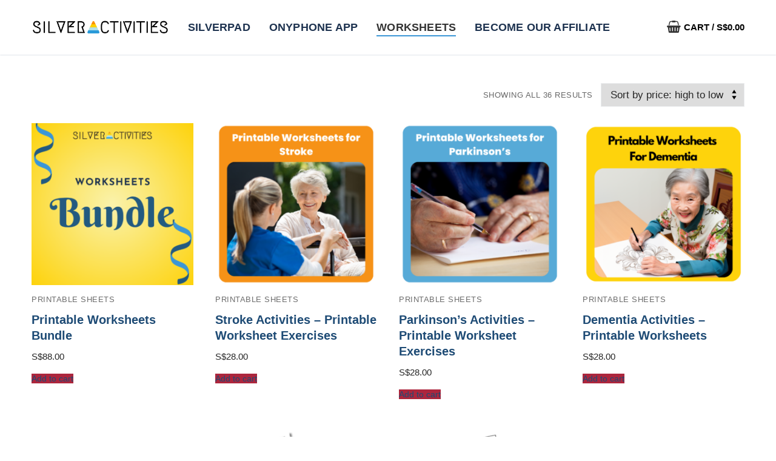

--- FILE ---
content_type: text/html; charset=UTF-8
request_url: https://shop.silveractivities.com/product-category/printable-sheets/
body_size: 20273
content:
<!doctype html>
<html lang="en-US">
<head>
	<meta charset="UTF-8">
	<meta name="viewport" content="width=device-width, initial-scale=1, maximum-scale=10.0, user-scalable=yes">
	<link rel="profile" href="http://gmpg.org/xfn/11">
	<title>Printable Sheets &#8211; SilverActivities Store</title>
<meta name='robots' content='max-image-preview:large' />
	<style>img:is([sizes="auto" i], [sizes^="auto," i]) { contain-intrinsic-size: 3000px 1500px }</style>
	<script>window._wca = window._wca || [];</script>
<link rel='dns-prefetch' href='//www.googletagmanager.com' />
<link rel='dns-prefetch' href='//stats.wp.com' />
<link rel="alternate" type="application/rss+xml" title="SilverActivities Store &raquo; Feed" href="https://shop.silveractivities.com/feed/" />
<link rel="alternate" type="application/rss+xml" title="SilverActivities Store &raquo; Comments Feed" href="https://shop.silveractivities.com/comments/feed/" />
<link rel="alternate" type="application/rss+xml" title="SilverActivities Store &raquo; Printable Sheets Category Feed" href="https://shop.silveractivities.com/product-category/printable-sheets/feed/" />
<script type="text/javascript">
/* <![CDATA[ */
window._wpemojiSettings = {"baseUrl":"https:\/\/s.w.org\/images\/core\/emoji\/16.0.1\/72x72\/","ext":".png","svgUrl":"https:\/\/s.w.org\/images\/core\/emoji\/16.0.1\/svg\/","svgExt":".svg","source":{"concatemoji":"https:\/\/shop.silveractivities.com\/wp-includes\/js\/wp-emoji-release.min.js?ver=6.8.3"}};
/*! This file is auto-generated */
!function(s,n){var o,i,e;function c(e){try{var t={supportTests:e,timestamp:(new Date).valueOf()};sessionStorage.setItem(o,JSON.stringify(t))}catch(e){}}function p(e,t,n){e.clearRect(0,0,e.canvas.width,e.canvas.height),e.fillText(t,0,0);var t=new Uint32Array(e.getImageData(0,0,e.canvas.width,e.canvas.height).data),a=(e.clearRect(0,0,e.canvas.width,e.canvas.height),e.fillText(n,0,0),new Uint32Array(e.getImageData(0,0,e.canvas.width,e.canvas.height).data));return t.every(function(e,t){return e===a[t]})}function u(e,t){e.clearRect(0,0,e.canvas.width,e.canvas.height),e.fillText(t,0,0);for(var n=e.getImageData(16,16,1,1),a=0;a<n.data.length;a++)if(0!==n.data[a])return!1;return!0}function f(e,t,n,a){switch(t){case"flag":return n(e,"\ud83c\udff3\ufe0f\u200d\u26a7\ufe0f","\ud83c\udff3\ufe0f\u200b\u26a7\ufe0f")?!1:!n(e,"\ud83c\udde8\ud83c\uddf6","\ud83c\udde8\u200b\ud83c\uddf6")&&!n(e,"\ud83c\udff4\udb40\udc67\udb40\udc62\udb40\udc65\udb40\udc6e\udb40\udc67\udb40\udc7f","\ud83c\udff4\u200b\udb40\udc67\u200b\udb40\udc62\u200b\udb40\udc65\u200b\udb40\udc6e\u200b\udb40\udc67\u200b\udb40\udc7f");case"emoji":return!a(e,"\ud83e\udedf")}return!1}function g(e,t,n,a){var r="undefined"!=typeof WorkerGlobalScope&&self instanceof WorkerGlobalScope?new OffscreenCanvas(300,150):s.createElement("canvas"),o=r.getContext("2d",{willReadFrequently:!0}),i=(o.textBaseline="top",o.font="600 32px Arial",{});return e.forEach(function(e){i[e]=t(o,e,n,a)}),i}function t(e){var t=s.createElement("script");t.src=e,t.defer=!0,s.head.appendChild(t)}"undefined"!=typeof Promise&&(o="wpEmojiSettingsSupports",i=["flag","emoji"],n.supports={everything:!0,everythingExceptFlag:!0},e=new Promise(function(e){s.addEventListener("DOMContentLoaded",e,{once:!0})}),new Promise(function(t){var n=function(){try{var e=JSON.parse(sessionStorage.getItem(o));if("object"==typeof e&&"number"==typeof e.timestamp&&(new Date).valueOf()<e.timestamp+604800&&"object"==typeof e.supportTests)return e.supportTests}catch(e){}return null}();if(!n){if("undefined"!=typeof Worker&&"undefined"!=typeof OffscreenCanvas&&"undefined"!=typeof URL&&URL.createObjectURL&&"undefined"!=typeof Blob)try{var e="postMessage("+g.toString()+"("+[JSON.stringify(i),f.toString(),p.toString(),u.toString()].join(",")+"));",a=new Blob([e],{type:"text/javascript"}),r=new Worker(URL.createObjectURL(a),{name:"wpTestEmojiSupports"});return void(r.onmessage=function(e){c(n=e.data),r.terminate(),t(n)})}catch(e){}c(n=g(i,f,p,u))}t(n)}).then(function(e){for(var t in e)n.supports[t]=e[t],n.supports.everything=n.supports.everything&&n.supports[t],"flag"!==t&&(n.supports.everythingExceptFlag=n.supports.everythingExceptFlag&&n.supports[t]);n.supports.everythingExceptFlag=n.supports.everythingExceptFlag&&!n.supports.flag,n.DOMReady=!1,n.readyCallback=function(){n.DOMReady=!0}}).then(function(){return e}).then(function(){var e;n.supports.everything||(n.readyCallback(),(e=n.source||{}).concatemoji?t(e.concatemoji):e.wpemoji&&e.twemoji&&(t(e.twemoji),t(e.wpemoji)))}))}((window,document),window._wpemojiSettings);
/* ]]> */
</script>
<style id='wp-emoji-styles-inline-css' type='text/css'>

	img.wp-smiley, img.emoji {
		display: inline !important;
		border: none !important;
		box-shadow: none !important;
		height: 1em !important;
		width: 1em !important;
		margin: 0 0.07em !important;
		vertical-align: -0.1em !important;
		background: none !important;
		padding: 0 !important;
	}
</style>
<link rel='stylesheet' id='wp-block-library-css' href='https://shop.silveractivities.com/wp-includes/css/dist/block-library/style.min.css?ver=6.8.3' type='text/css' media='all' />
<style id='classic-theme-styles-inline-css' type='text/css'>
/*! This file is auto-generated */
.wp-block-button__link{color:#fff;background-color:#32373c;border-radius:9999px;box-shadow:none;text-decoration:none;padding:calc(.667em + 2px) calc(1.333em + 2px);font-size:1.125em}.wp-block-file__button{background:#32373c;color:#fff;text-decoration:none}
</style>
<link rel='stylesheet' id='mediaelement-css' href='https://shop.silveractivities.com/wp-includes/js/mediaelement/mediaelementplayer-legacy.min.css?ver=4.2.17' type='text/css' media='all' />
<link rel='stylesheet' id='wp-mediaelement-css' href='https://shop.silveractivities.com/wp-includes/js/mediaelement/wp-mediaelement.min.css?ver=6.8.3' type='text/css' media='all' />
<style id='jetpack-sharing-buttons-style-inline-css' type='text/css'>
.jetpack-sharing-buttons__services-list{display:flex;flex-direction:row;flex-wrap:wrap;gap:0;list-style-type:none;margin:5px;padding:0}.jetpack-sharing-buttons__services-list.has-small-icon-size{font-size:12px}.jetpack-sharing-buttons__services-list.has-normal-icon-size{font-size:16px}.jetpack-sharing-buttons__services-list.has-large-icon-size{font-size:24px}.jetpack-sharing-buttons__services-list.has-huge-icon-size{font-size:36px}@media print{.jetpack-sharing-buttons__services-list{display:none!important}}.editor-styles-wrapper .wp-block-jetpack-sharing-buttons{gap:0;padding-inline-start:0}ul.jetpack-sharing-buttons__services-list.has-background{padding:1.25em 2.375em}
</style>
<style id='global-styles-inline-css' type='text/css'>
:root{--wp--preset--aspect-ratio--square: 1;--wp--preset--aspect-ratio--4-3: 4/3;--wp--preset--aspect-ratio--3-4: 3/4;--wp--preset--aspect-ratio--3-2: 3/2;--wp--preset--aspect-ratio--2-3: 2/3;--wp--preset--aspect-ratio--16-9: 16/9;--wp--preset--aspect-ratio--9-16: 9/16;--wp--preset--color--black: #000000;--wp--preset--color--cyan-bluish-gray: #abb8c3;--wp--preset--color--white: #ffffff;--wp--preset--color--pale-pink: #f78da7;--wp--preset--color--vivid-red: #cf2e2e;--wp--preset--color--luminous-vivid-orange: #ff6900;--wp--preset--color--luminous-vivid-amber: #fcb900;--wp--preset--color--light-green-cyan: #7bdcb5;--wp--preset--color--vivid-green-cyan: #00d084;--wp--preset--color--pale-cyan-blue: #8ed1fc;--wp--preset--color--vivid-cyan-blue: #0693e3;--wp--preset--color--vivid-purple: #9b51e0;--wp--preset--gradient--vivid-cyan-blue-to-vivid-purple: linear-gradient(135deg,rgba(6,147,227,1) 0%,rgb(155,81,224) 100%);--wp--preset--gradient--light-green-cyan-to-vivid-green-cyan: linear-gradient(135deg,rgb(122,220,180) 0%,rgb(0,208,130) 100%);--wp--preset--gradient--luminous-vivid-amber-to-luminous-vivid-orange: linear-gradient(135deg,rgba(252,185,0,1) 0%,rgba(255,105,0,1) 100%);--wp--preset--gradient--luminous-vivid-orange-to-vivid-red: linear-gradient(135deg,rgba(255,105,0,1) 0%,rgb(207,46,46) 100%);--wp--preset--gradient--very-light-gray-to-cyan-bluish-gray: linear-gradient(135deg,rgb(238,238,238) 0%,rgb(169,184,195) 100%);--wp--preset--gradient--cool-to-warm-spectrum: linear-gradient(135deg,rgb(74,234,220) 0%,rgb(151,120,209) 20%,rgb(207,42,186) 40%,rgb(238,44,130) 60%,rgb(251,105,98) 80%,rgb(254,248,76) 100%);--wp--preset--gradient--blush-light-purple: linear-gradient(135deg,rgb(255,206,236) 0%,rgb(152,150,240) 100%);--wp--preset--gradient--blush-bordeaux: linear-gradient(135deg,rgb(254,205,165) 0%,rgb(254,45,45) 50%,rgb(107,0,62) 100%);--wp--preset--gradient--luminous-dusk: linear-gradient(135deg,rgb(255,203,112) 0%,rgb(199,81,192) 50%,rgb(65,88,208) 100%);--wp--preset--gradient--pale-ocean: linear-gradient(135deg,rgb(255,245,203) 0%,rgb(182,227,212) 50%,rgb(51,167,181) 100%);--wp--preset--gradient--electric-grass: linear-gradient(135deg,rgb(202,248,128) 0%,rgb(113,206,126) 100%);--wp--preset--gradient--midnight: linear-gradient(135deg,rgb(2,3,129) 0%,rgb(40,116,252) 100%);--wp--preset--font-size--small: 13px;--wp--preset--font-size--medium: 20px;--wp--preset--font-size--large: 36px;--wp--preset--font-size--x-large: 42px;--wp--preset--spacing--20: 0.44rem;--wp--preset--spacing--30: 0.67rem;--wp--preset--spacing--40: 1rem;--wp--preset--spacing--50: 1.5rem;--wp--preset--spacing--60: 2.25rem;--wp--preset--spacing--70: 3.38rem;--wp--preset--spacing--80: 5.06rem;--wp--preset--shadow--natural: 6px 6px 9px rgba(0, 0, 0, 0.2);--wp--preset--shadow--deep: 12px 12px 50px rgba(0, 0, 0, 0.4);--wp--preset--shadow--sharp: 6px 6px 0px rgba(0, 0, 0, 0.2);--wp--preset--shadow--outlined: 6px 6px 0px -3px rgba(255, 255, 255, 1), 6px 6px rgba(0, 0, 0, 1);--wp--preset--shadow--crisp: 6px 6px 0px rgba(0, 0, 0, 1);}:where(.is-layout-flex){gap: 0.5em;}:where(.is-layout-grid){gap: 0.5em;}body .is-layout-flex{display: flex;}.is-layout-flex{flex-wrap: wrap;align-items: center;}.is-layout-flex > :is(*, div){margin: 0;}body .is-layout-grid{display: grid;}.is-layout-grid > :is(*, div){margin: 0;}:where(.wp-block-columns.is-layout-flex){gap: 2em;}:where(.wp-block-columns.is-layout-grid){gap: 2em;}:where(.wp-block-post-template.is-layout-flex){gap: 1.25em;}:where(.wp-block-post-template.is-layout-grid){gap: 1.25em;}.has-black-color{color: var(--wp--preset--color--black) !important;}.has-cyan-bluish-gray-color{color: var(--wp--preset--color--cyan-bluish-gray) !important;}.has-white-color{color: var(--wp--preset--color--white) !important;}.has-pale-pink-color{color: var(--wp--preset--color--pale-pink) !important;}.has-vivid-red-color{color: var(--wp--preset--color--vivid-red) !important;}.has-luminous-vivid-orange-color{color: var(--wp--preset--color--luminous-vivid-orange) !important;}.has-luminous-vivid-amber-color{color: var(--wp--preset--color--luminous-vivid-amber) !important;}.has-light-green-cyan-color{color: var(--wp--preset--color--light-green-cyan) !important;}.has-vivid-green-cyan-color{color: var(--wp--preset--color--vivid-green-cyan) !important;}.has-pale-cyan-blue-color{color: var(--wp--preset--color--pale-cyan-blue) !important;}.has-vivid-cyan-blue-color{color: var(--wp--preset--color--vivid-cyan-blue) !important;}.has-vivid-purple-color{color: var(--wp--preset--color--vivid-purple) !important;}.has-black-background-color{background-color: var(--wp--preset--color--black) !important;}.has-cyan-bluish-gray-background-color{background-color: var(--wp--preset--color--cyan-bluish-gray) !important;}.has-white-background-color{background-color: var(--wp--preset--color--white) !important;}.has-pale-pink-background-color{background-color: var(--wp--preset--color--pale-pink) !important;}.has-vivid-red-background-color{background-color: var(--wp--preset--color--vivid-red) !important;}.has-luminous-vivid-orange-background-color{background-color: var(--wp--preset--color--luminous-vivid-orange) !important;}.has-luminous-vivid-amber-background-color{background-color: var(--wp--preset--color--luminous-vivid-amber) !important;}.has-light-green-cyan-background-color{background-color: var(--wp--preset--color--light-green-cyan) !important;}.has-vivid-green-cyan-background-color{background-color: var(--wp--preset--color--vivid-green-cyan) !important;}.has-pale-cyan-blue-background-color{background-color: var(--wp--preset--color--pale-cyan-blue) !important;}.has-vivid-cyan-blue-background-color{background-color: var(--wp--preset--color--vivid-cyan-blue) !important;}.has-vivid-purple-background-color{background-color: var(--wp--preset--color--vivid-purple) !important;}.has-black-border-color{border-color: var(--wp--preset--color--black) !important;}.has-cyan-bluish-gray-border-color{border-color: var(--wp--preset--color--cyan-bluish-gray) !important;}.has-white-border-color{border-color: var(--wp--preset--color--white) !important;}.has-pale-pink-border-color{border-color: var(--wp--preset--color--pale-pink) !important;}.has-vivid-red-border-color{border-color: var(--wp--preset--color--vivid-red) !important;}.has-luminous-vivid-orange-border-color{border-color: var(--wp--preset--color--luminous-vivid-orange) !important;}.has-luminous-vivid-amber-border-color{border-color: var(--wp--preset--color--luminous-vivid-amber) !important;}.has-light-green-cyan-border-color{border-color: var(--wp--preset--color--light-green-cyan) !important;}.has-vivid-green-cyan-border-color{border-color: var(--wp--preset--color--vivid-green-cyan) !important;}.has-pale-cyan-blue-border-color{border-color: var(--wp--preset--color--pale-cyan-blue) !important;}.has-vivid-cyan-blue-border-color{border-color: var(--wp--preset--color--vivid-cyan-blue) !important;}.has-vivid-purple-border-color{border-color: var(--wp--preset--color--vivid-purple) !important;}.has-vivid-cyan-blue-to-vivid-purple-gradient-background{background: var(--wp--preset--gradient--vivid-cyan-blue-to-vivid-purple) !important;}.has-light-green-cyan-to-vivid-green-cyan-gradient-background{background: var(--wp--preset--gradient--light-green-cyan-to-vivid-green-cyan) !important;}.has-luminous-vivid-amber-to-luminous-vivid-orange-gradient-background{background: var(--wp--preset--gradient--luminous-vivid-amber-to-luminous-vivid-orange) !important;}.has-luminous-vivid-orange-to-vivid-red-gradient-background{background: var(--wp--preset--gradient--luminous-vivid-orange-to-vivid-red) !important;}.has-very-light-gray-to-cyan-bluish-gray-gradient-background{background: var(--wp--preset--gradient--very-light-gray-to-cyan-bluish-gray) !important;}.has-cool-to-warm-spectrum-gradient-background{background: var(--wp--preset--gradient--cool-to-warm-spectrum) !important;}.has-blush-light-purple-gradient-background{background: var(--wp--preset--gradient--blush-light-purple) !important;}.has-blush-bordeaux-gradient-background{background: var(--wp--preset--gradient--blush-bordeaux) !important;}.has-luminous-dusk-gradient-background{background: var(--wp--preset--gradient--luminous-dusk) !important;}.has-pale-ocean-gradient-background{background: var(--wp--preset--gradient--pale-ocean) !important;}.has-electric-grass-gradient-background{background: var(--wp--preset--gradient--electric-grass) !important;}.has-midnight-gradient-background{background: var(--wp--preset--gradient--midnight) !important;}.has-small-font-size{font-size: var(--wp--preset--font-size--small) !important;}.has-medium-font-size{font-size: var(--wp--preset--font-size--medium) !important;}.has-large-font-size{font-size: var(--wp--preset--font-size--large) !important;}.has-x-large-font-size{font-size: var(--wp--preset--font-size--x-large) !important;}
:where(.wp-block-post-template.is-layout-flex){gap: 1.25em;}:where(.wp-block-post-template.is-layout-grid){gap: 1.25em;}
:where(.wp-block-columns.is-layout-flex){gap: 2em;}:where(.wp-block-columns.is-layout-grid){gap: 2em;}
:root :where(.wp-block-pullquote){font-size: 1.5em;line-height: 1.6;}
</style>
<link rel='stylesheet' id='slicewp-style-css' href='https://shop.silveractivities.com/wp-content/plugins/slicewp/assets/css/style-front-end.css?ver=1.1.34' type='text/css' media='all' />
<link rel='stylesheet' id='woocommerce-general-css' href='https://shop.silveractivities.com/wp-content/themes/customify/assets/css/compatibility/woocommerce.min.css?ver=10.4.2' type='text/css' media='all' />
<link rel='stylesheet' id='woocommerce-smallscreen-css' href='https://shop.silveractivities.com/wp-content/themes/customify/assets/css/compatibility/woocommerce-smallscreen.min.css?ver=10.4.2' type='text/css' media='only screen and (max-width: 768px)' />
<style id='woocommerce-inline-inline-css' type='text/css'>
.woocommerce form .form-row .required { visibility: visible; }
</style>
<link rel='stylesheet' id='wcpa-frontend-css' href='https://shop.silveractivities.com/wp-content/plugins/woo-custom-product-addons/assets/css/style_1.css?ver=3.0.16' type='text/css' media='all' />
<link rel='stylesheet' id='font-awesome-css' href='https://shop.silveractivities.com/wp-content/themes/customify/assets/fonts/font-awesome/css/font-awesome.min.css?ver=5.0.0' type='text/css' media='all' />
<link rel='stylesheet' id='customify-style-css' href='https://shop.silveractivities.com/wp-content/themes/customify/style.min.css?ver=0.4.13' type='text/css' media='all' />
<style id='customify-style-inline-css' type='text/css'>
.header-top .header--row-inner,body:not(.fl-builder-edit) .button,body:not(.fl-builder-edit) button:not(.menu-mobile-toggle, .components-button, .customize-partial-edit-shortcut-button),body:not(.fl-builder-edit) input[type="button"]:not(.ed_button),button.button,input[type="button"]:not(.ed_button, .components-button, .customize-partial-edit-shortcut-button),input[type="reset"]:not(.components-button, .customize-partial-edit-shortcut-button),input[type="submit"]:not(.components-button, .customize-partial-edit-shortcut-button),.pagination .nav-links > *:hover,.pagination .nav-links span,.nav-menu-desktop.style-full-height .primary-menu-ul > li.current-menu-item > a,.nav-menu-desktop.style-full-height .primary-menu-ul > li.current-menu-ancestor > a,.nav-menu-desktop.style-full-height .primary-menu-ul > li > a:hover,.posts-layout .readmore-button:hover{    background-color: #615cd4;}.posts-layout .readmore-button {color: #615cd4;}.pagination .nav-links > *:hover,.pagination .nav-links span,.entry-single .tags-links a:hover,.entry-single .cat-links a:hover,.posts-layout .readmore-button,.posts-layout .readmore-button:hover{    border-color: #615cd4;}                 .wc-svg-btn.active,        .woocommerce-tabs.wc-tabs-horizontal ul.tabs li.active,        #review_form {            border-color: #615cd4;        }                .wc-svg-btn.active,        .wc-single-tabs ul.tabs li.active a,        .wc-single-tabs .tab-section.active .tab-section-heading a {            color: #615cd4;        }.customify-builder-btn{    background-color: #ad263d;}                 .add_to_cart_button        {            background-color: #ad263d;        }body{    color: #686868;}abbr, acronym {    border-bottom-color: #686868;}a                {                    color: #1e4b75;} .woocommerce-account .woocommerce-MyAccount-navigation ul li.is-active a,        .woocommerce-account .woocommerce-MyAccount-navigation ul li a:hover {            color: #1e4b75;        }a:hover,a:focus,.link-meta:hover, .link-meta a:hover{    color: #111111;}h2 + h3,.comments-area h2 + .comments-title,.h2 + h3,.comments-area .h2 + .comments-title,.page-breadcrumb {    border-top-color: #eaecee;}blockquote,.site-content .widget-area .menu li.current-menu-item > a:before{    border-left-color: #eaecee;}@media screen and (min-width: 64em) {    .comment-list .children li.comment {        border-left-color: #eaecee;    }    .comment-list .children li.comment:after {        background-color: #eaecee;    }}.page-titlebar, .page-breadcrumb,.posts-layout .entry-inner {    border-bottom-color: #eaecee;}.header-search-form .search-field,.entry-content .page-links a,.header-search-modal,.pagination .nav-links > *,.entry-footer .tags-links a, .entry-footer .cat-links a,.search .content-area article,.site-content .widget-area .menu li.current-menu-item > a,.posts-layout .entry-inner,.post-navigation .nav-links,article.comment .comment-meta,.widget-area .widget_pages li a, .widget-area .widget_categories li a, .widget-area .widget_archive li a, .widget-area .widget_meta li a, .widget-area .widget_nav_menu li a, .widget-area .widget_product_categories li a, .widget-area .widget_recent_entries li a, .widget-area .widget_rss li a,.widget-area .widget_recent_comments li{    border-color: #eaecee;}.header-search-modal::before {    border-top-color: #eaecee;    border-left-color: #eaecee;}@media screen and (min-width: 48em) {    .content-sidebar.sidebar_vertical_border .content-area {        border-right-color: #eaecee;    }    .sidebar-content.sidebar_vertical_border .content-area {        border-left-color: #eaecee;    }    .sidebar-sidebar-content.sidebar_vertical_border .sidebar-primary {        border-right-color: #eaecee;    }    .sidebar-sidebar-content.sidebar_vertical_border .sidebar-secondary {        border-right-color: #eaecee;    }    .content-sidebar-sidebar.sidebar_vertical_border .sidebar-primary {        border-left-color: #eaecee;    }    .content-sidebar-sidebar.sidebar_vertical_border .sidebar-secondary {        border-left-color: #eaecee;    }    .sidebar-content-sidebar.sidebar_vertical_border .content-area {        border-left-color: #eaecee;        border-right-color: #eaecee;    }    .sidebar-content-sidebar.sidebar_vertical_border .content-area {        border-left-color: #eaecee;        border-right-color: #eaecee;    }}.widget_price_filter .price_slider_wrapper .ui-widget-content {    background-color: #eaecee;}.product_list_widget li,#reviews #comments ol.commentlist li .comment-text,.woocommerce-tabs.wc-tabs-vertical .wc-tabs li,.product_meta > span,.woocommerce-tabs.wc-tabs-horizontal ul.tabs,.woocommerce-tabs.wc-tabs-vertical .wc-tabs li:first-child {            border-color: #eaecee;        }article.comment .comment-post-author {background: #6d6d6d;}.pagination .nav-links > *,.link-meta,.link-meta a,.color-meta,.entry-single .tags-links:before,.entry-single .cats-links:before{    color: #6d6d6d;}.widget_price_filter .ui-slider .ui-slider-handle {    border-color: #6d6d6d;}.wc-product-inner .wc-product__category a {    color: #6d6d6d;}.widget_price_filter .ui-slider .ui-slider-range,.widget_price_filter .price_slider_amount .button {            background-color: #6d6d6d;        }h1, h2, h3, h4, h5, h6 { color: #2b2b2b;}.site-content .widget-title { color: #444444;}body {font-size: 18px;}h1, h2, h3, h4, h5, h6, .h1, .h2, .h3, .h4, .h5, .h6 {font-weight: bold;}.site-branding .site-title, .site-branding .site-title a {font-size: 22px;}#page-cover {background-image: url("https://shop.silveractivities.com/wp-content/themes/customify/assets/images/default-cover.jpg");}#header-menu-sidebar-bg:before  {background-color: #1e3350;} .sub-menu .li-duplicator {display:none !important;}.header--row:not(.header--transparent) .menu-mobile-toggle {color: #000000;}.header-search_icon-item .header-search-modal  {border-style: solid;} .header-search_icon-item .search-field  {border-style: solid;} .dark-mode .header-search_box-item .search-form-fields, .header-search_box-item .search-form-fields  {border-style: solid;} .nav-menu-desktop.style-border-bottom .primary-menu-ul > li:hover > a .link-before:before,                 .nav-menu-desktop.style-border-bottom .primary-menu-ul > li.current-menu-item > a .link-before:before,                 .nav-menu-desktop.style-border-bottom .primary-menu-ul > li.current-menu-ancestor > a .link-before:before,                .nav-menu-desktop.style-border-top .primary-menu-ul > li:hover > a .link-before:before,                .nav-menu-desktop.style-border-top .primary-menu-ul > li.current-menu-item > a .link-before:before,                 .nav-menu-desktop.style-border-top .primary-menu-ul > li.current-menu-ancestor > a .link-before:before                { background-color: #3b96d6; }.builder-item--primary-menu .nav-menu-desktop .primary-menu-ul > li > a  {color: #1e3350; text-decoration-color: #1e3350;} .builder-item--primary-menu .nav-menu-desktop .primary-menu-ul > li > a,.builder-item-sidebar .primary-menu-sidebar .primary-menu-ul > li > a {font-size: 18px;letter-spacing: 0.2px;}.builder-header-wc_cart-item .cart-item-link  {color: #000000; text-decoration-color: #000000;} #cb-row--footer-main .footer--row-inner {background-color: #1e3350}#cb-row--footer-bottom .footer--row-inner {background-color: #000000}body  {background-color: #FFFFFF;} .site-content .content-area  {background-color: #FFFFFF;} .woocommerce .button.add_to_cart_button, .woocommerce .button.alt,.woocommerce .button.added_to_cart, .woocommerce .button.checkout, .woocommerce .button.product_type_variable,.item--wc_cart .cart-icon .cart-qty .customify-wc-total-qty{    background-color: #ad263d;}.comment-form-rating a, .star-rating,.comment-form-rating a:hover, .comment-form-rating a:focus, .star-rating:hover, .star-rating:focus{    color: #ad263d;}span.onsale{    background-color: #2e88bf;}/* CSS for desktop */#page-cover .page-cover-inner {min-height: 300px;}#page-titlebar {text-align: center;}.header--row.header-top .customify-grid, .header--row.header-top .style-full-height .primary-menu-ul > li > a {min-height: 33px;}.header--row.header-main .customify-grid, .header--row.header-main .style-full-height .primary-menu-ul > li > a {min-height: 90px;}.header--row.header-bottom .customify-grid, .header--row.header-bottom .style-full-height .primary-menu-ul > li > a {min-height: 55px;}.site-header .site-branding img { max-width: 227px; } .site-header .cb-row--mobile .site-branding img { width: 227px; }.header--row .builder-first--nav-icon {text-align: right;}.header-search_icon-item .search-submit {margin-left: -40px;}.header-search_box-item .search-submit{margin-left: -40px;} .header-search_box-item .woo_bootster_search .search-submit{margin-left: -40px;} .header-search_box-item .header-search-form button.search-submit{margin-left:-40px;}.header--row .builder-first--primary-menu {text-align: right;}.footer-social-icons.customify-builder-social-icons li a { font-size: 25px; }.footer-social-icons.customify-builder-social-icons li a {padding: 0.3em;}.footer-social-icons.customify-builder-social-icons li {margin-left: 5px; margin-right: 5px;}.footer--row .builder-item--footer-social-icons, .builder-item.builder-item--group .item--inner.builder-item--footer-social-icons {margin-top: 0px;margin-right: 0px;margin-bottom: 0px;margin-left: 0px;}.wc-grid-view .wc-product-contents {text-align: left;}.wc-list-view .wc-product-contents {text-align: left;}/* CSS for tablet */@media screen and (max-width: 1024px) { #page-cover .page-cover-inner {min-height: 250px;}.header--row .builder-first--nav-icon {text-align: right;}.header-search_icon-item .search-submit {margin-left: -40px;}.header-search_box-item .search-submit{margin-left: -40px;} .header-search_box-item .woo_bootster_search .search-submit{margin-left: -40px;} .header-search_box-item .header-search-form button.search-submit{margin-left:-40px;} }/* CSS for mobile */@media screen and (max-width: 568px) { #page-cover .page-cover-inner {min-height: 200px;}.header--row.header-top .customify-grid, .header--row.header-top .style-full-height .primary-menu-ul > li > a {min-height: 33px;}.header--row .builder-first--nav-icon {text-align: right;}.header-search_icon-item .search-submit {margin-left: -40px;}.header-search_box-item .search-submit{margin-left: -40px;} .header-search_box-item .woo_bootster_search .search-submit{margin-left: -40px;} .header-search_box-item .header-search-form button.search-submit{margin-left:-40px;}.header-social-icons.customify-builder-social-icons li a { font-size: 17px; }.header-social-icons.customify-builder-social-icons li a {padding: 0.5em;}.header-social-icons.customify-builder-social-icons li {margin-left: 6px; margin-right: 6px;} }
</style>
<script type="text/javascript" id="woocommerce-google-analytics-integration-gtag-js-after">
/* <![CDATA[ */
/* Google Analytics for WooCommerce (gtag.js) */
					window.dataLayer = window.dataLayer || [];
					function gtag(){dataLayer.push(arguments);}
					// Set up default consent state.
					for ( const mode of [{"analytics_storage":"denied","ad_storage":"denied","ad_user_data":"denied","ad_personalization":"denied","region":["AT","BE","BG","HR","CY","CZ","DK","EE","FI","FR","DE","GR","HU","IS","IE","IT","LV","LI","LT","LU","MT","NL","NO","PL","PT","RO","SK","SI","ES","SE","GB","CH"]}] || [] ) {
						gtag( "consent", "default", { "wait_for_update": 500, ...mode } );
					}
					gtag("js", new Date());
					gtag("set", "developer_id.dOGY3NW", true);
					gtag("config", "GTM-KKTZ9X2", {"track_404":false,"allow_google_signals":false,"logged_in":false,"linker":{"domains":[],"allow_incoming":false},"custom_map":{"dimension1":"logged_in"}});
/* ]]> */
</script>
<script type="text/javascript" src="https://shop.silveractivities.com/wp-includes/js/jquery/jquery.min.js?ver=3.7.1" id="jquery-core-js"></script>
<script type="text/javascript" src="https://shop.silveractivities.com/wp-includes/js/jquery/jquery-migrate.min.js?ver=3.4.1" id="jquery-migrate-js"></script>
<script type="text/javascript" src="https://shop.silveractivities.com/wp-content/plugins/woocommerce/assets/js/jquery-blockui/jquery.blockUI.min.js?ver=2.7.0-wc.10.4.2" id="wc-jquery-blockui-js" defer="defer" data-wp-strategy="defer"></script>
<script type="text/javascript" id="wc-add-to-cart-js-extra">
/* <![CDATA[ */
var wc_add_to_cart_params = {"ajax_url":"\/wp-admin\/admin-ajax.php","wc_ajax_url":"\/?wc-ajax=%%endpoint%%","i18n_view_cart":"View cart","cart_url":"https:\/\/shop.silveractivities.com\/cart\/","is_cart":"","cart_redirect_after_add":"yes"};
/* ]]> */
</script>
<script type="text/javascript" src="https://shop.silveractivities.com/wp-content/plugins/woocommerce/assets/js/frontend/add-to-cart.min.js?ver=10.4.2" id="wc-add-to-cart-js" defer="defer" data-wp-strategy="defer"></script>
<script type="text/javascript" src="https://shop.silveractivities.com/wp-content/plugins/woocommerce/assets/js/js-cookie/js.cookie.min.js?ver=2.1.4-wc.10.4.2" id="wc-js-cookie-js" defer="defer" data-wp-strategy="defer"></script>
<script type="text/javascript" id="woocommerce-js-extra">
/* <![CDATA[ */
var woocommerce_params = {"ajax_url":"\/wp-admin\/admin-ajax.php","wc_ajax_url":"\/?wc-ajax=%%endpoint%%","i18n_password_show":"Show password","i18n_password_hide":"Hide password","qty_pm":"1"};
/* ]]> */
</script>
<script type="text/javascript" src="https://shop.silveractivities.com/wp-content/plugins/woocommerce/assets/js/frontend/woocommerce.min.js?ver=10.4.2" id="woocommerce-js" defer="defer" data-wp-strategy="defer"></script>
<script type="text/javascript" id="slicewp-script-tracking-js-before">
/* <![CDATA[ */
var slicewp_ajaxurl = "https:\/\/shop.silveractivities.com\/wp-admin\/admin-ajax.php";
var slicewp = {"ajaxurl":"https:\/\/shop.silveractivities.com\/wp-admin\/admin-ajax.php","cookie_duration":7,"affiliate_credit":"last","affiliate_keyword":"refer","predefined_date_ranges":{"past_7_days":"Past 7 days","past_30_days":"Past 30 days","week_to_date":"Week to date","month_to_date":"Month to date","year_to_date":"Year to date","last_week":"Last week","last_month":"Last month","last_year":"Last year"},"settings":{"active_currency":"SGD","currency_symbol_position":"before","currency_thousands_separator":",","currency_decimal_separator":"."}};
/* ]]> */
</script>
<script type="text/javascript" src="https://shop.silveractivities.com/wp-content/plugins/slicewp/assets/js/script-trk.js?ver=1.1.34" id="slicewp-script-tracking-js"></script>
<script type="text/javascript" src="https://stats.wp.com/s-202551.js" id="woocommerce-analytics-js" defer="defer" data-wp-strategy="defer"></script>
<link rel="https://api.w.org/" href="https://shop.silveractivities.com/wp-json/" /><link rel="alternate" title="JSON" type="application/json" href="https://shop.silveractivities.com/wp-json/wp/v2/product_cat/33" /><link rel="EditURI" type="application/rsd+xml" title="RSD" href="https://shop.silveractivities.com/xmlrpc.php?rsd" />
<meta name="generator" content="WordPress 6.8.3" />
<meta name="generator" content="WooCommerce 10.4.2" />
<script type="text/javascript">
    (function(c,l,a,r,i,t,y){
        c[a]=c[a]||function(){(c[a].q=c[a].q||[]).push(arguments)};
        t=l.createElement(r);t.async=1;t.src="https://www.clarity.ms/tag/"+i;
        y=l.getElementsByTagName(r)[0];y.parentNode.insertBefore(t,y);
    })(window, document, "clarity", "script", "oke14g8qc9");
</script>
	<style>img#wpstats{display:none}</style>
		<!-- Google site verification - Google for WooCommerce -->
<meta name="google-site-verification" content="rSdeEBB_EGu0MgvXk_TgRQk7BfxFAkuqgVMMU36Wx9w" />
	<noscript><style>.woocommerce-product-gallery{ opacity: 1 !important; }</style></noscript>
	<style>:root{  --wcpaSectionTitleSize:14px;   --wcpaLabelSize:14px;   --wcpaDescSize:13px;   --wcpaErrorSize:13px;   --wcpaLabelWeight:normal;   --wcpaDescWeight:normal;   --wcpaBorderWidth:1px;   --wcpaBorderRadius:6px;   --wcpaInputHeight:45px;   --wcpaCheckLabelSize:14px;   --wcpaCheckBorderWidth:1px;   --wcpaCheckWidth:20px;   --wcpaCheckHeight:20px;   --wcpaCheckBorderRadius:4px;   --wcpaCheckButtonRadius:5px;   --wcpaCheckButtonBorder:2px; }:root{  --wcpaButtonColor:#3340d3;   --wcpaLabelColor:#424242;   --wcpaDescColor:#797979;   --wcpaBorderColor:#c6d0e9;   --wcpaBorderColorFocus:#3561f3;   --wcpaInputBgColor:#FFFFFF;   --wcpaInputColor:#5d5d5d;   --wcpaCheckLabelColor:#4a4a4a;   --wcpaCheckBgColor:#3340d3;   --wcpaCheckBorderColor:#B9CBE3;   --wcpaCheckTickColor:#ffffff;   --wcpaRadioBgColor:#3340d3;   --wcpaRadioBorderColor:#B9CBE3;   --wcpaRadioTickColor:#ffffff;   --wcpaButtonTextColor:#ffffff;   --wcpaErrorColor:#F55050; }:root{}</style>
<!-- Jetpack Open Graph Tags -->
<meta property="og:type" content="website" />
<meta property="og:title" content="Printable Sheets &#8211; SilverActivities Store" />
<meta property="og:url" content="https://shop.silveractivities.com/product-category/printable-sheets/" />
<meta property="og:site_name" content="SilverActivities Store" />
<meta property="og:image" content="https://shop.silveractivities.com/wp-content/uploads/2022/04/SilverActivitiesLogo-blk.png" />
<meta property="og:image:width" content="1500" />
<meta property="og:image:height" content="250" />
<meta property="og:image:alt" content="" />
<meta property="og:locale" content="en_US" />

<!-- End Jetpack Open Graph Tags -->
<link rel="icon" href="https://shop.silveractivities.com/wp-content/uploads/2022/04/logo-triangle-100x100.png" sizes="32x32" />
<link rel="icon" href="https://shop.silveractivities.com/wp-content/uploads/2022/04/logo-triangle-300x300.png" sizes="192x192" />
<link rel="apple-touch-icon" href="https://shop.silveractivities.com/wp-content/uploads/2022/04/logo-triangle-300x300.png" />
<meta name="msapplication-TileImage" content="https://shop.silveractivities.com/wp-content/uploads/2022/04/logo-triangle-300x300.png" />
</head>

<body class="archive tax-product_cat term-printable-sheets term-33 wp-custom-logo wp-theme-customify theme-customify woocommerce woocommerce-page woocommerce-no-js hfeed content main-layout-content site-full-width menu_sidebar_slide_left later-wc-version">
<div id="page" class="site box-shadow">
	<a class="skip-link screen-reader-text" href="#site-content">Skip to content</a>
	<a class="close is-size-medium  close-panel close-sidebar-panel" href="#">
        <span class="hamburger hamburger--squeeze is-active">
            <span class="hamburger-box">
              <span class="hamburger-inner"><span class="screen-reader-text">Menu</span></span>
            </span>
        </span>
        <span class="screen-reader-text">Close</span>
        </a><header id="masthead" class="site-header header-v2"><div id="masthead-inner" class="site-header-inner">							<div  class="header-main header--row layout-full-contained"  id="cb-row--header-main"  data-row-id="main"  data-show-on="desktop mobile">
								<div class="header--row-inner header-main-inner light-mode">
									<div class="customify-container">
										<div class="customify-grid  cb-row--desktop hide-on-mobile hide-on-tablet customify-grid-middle"><div class="row-v2 row-v2-main no-center"><div class="col-v2 col-v2-left"><div class="item--inner builder-item--logo" data-section="title_tagline" data-item-id="logo" >		<div class="site-branding logo-left">
						<a href="https://shop.silveractivities.com/" class="logo-link" rel="home" itemprop="url">
				<img class="site-img-logo" src="https://shop.silveractivities.com/wp-content/uploads/2022/04/SilverActivitiesLogo-blk.png" alt="SilverActivities Store">
							</a>
					</div><!-- .site-branding -->
		</div><div class="item--inner builder-item--primary-menu has_menu" data-section="header_menu_primary" data-item-id="primary-menu" ><nav  id="site-navigation-main-desktop" class="site-navigation primary-menu primary-menu-main nav-menu-desktop primary-menu-desktop style-border-bottom"><ul id="menu-shop" class="primary-menu-ul menu nav-menu"><li id="menu-item--main-desktop-314" class="menu-item menu-item-type-custom menu-item-object-custom menu-item-314"><a href="https://shop.silveractivities.com/product-category/tablet/"><span class="link-before">SIlverPad</span></a></li>
<li id="menu-item--main-desktop-313" class="menu-item menu-item-type-custom menu-item-object-custom menu-item-313"><a href="https://shop.silveractivities.com/product-category/phone/"><span class="link-before">ONYPHONE APP</span></a></li>
<li id="menu-item--main-desktop-1389" class="menu-item menu-item-type-custom menu-item-object-custom current-menu-item menu-item-1389"><a href="https://shop.silveractivities.com/product-category/printable-sheets/" aria-current="page"><span class="link-before">Worksheets</span></a></li>
<li id="menu-item--main-desktop-2151" class="menu-item menu-item-type-post_type menu-item-object-page menu-item-2151"><a href="https://shop.silveractivities.com/affiliate-registration/"><span class="link-before">Become Our Affiliate</span></a></li>
</ul></nav></div></div><div class="col-v2 col-v2-right"><div class="item--inner builder-item--wc_cart" data-section="wc_cart" data-item-id="wc_cart" ><div class="d-align-right builder-header-wc_cart-item item--wc_cart"><a href="https://shop.silveractivities.com/cart/" class="cart-item-link text-uppercase text-small link-meta"><span class="cart-icon"><i class="fa fa-shopping-basket"></i> <span class="cart-qty"><span class="customify-wc-total-qty hide-qty">0</span></span></span><span class="cart-text cart-label wc-cart-mobile-show wc-cart-tablet-show wc-cart-desktop-show">Cart</span><span class="cart-sep cart-label wc-cart-mobile-show wc-cart-tablet-show wc-cart-desktop-show">/</span><span class="cart-subtotal cart-label wc-cart-mobile-show wc-cart-tablet-show wc-cart-desktop-show"><span class="customify-wc-sub-total"><span class="woocommerce-Price-amount amount"><bdi><span class="woocommerce-Price-currencySymbol">S$</span>0.00</bdi></span></span></span></a><div class="cart-dropdown-box widget-area"><div class="widget woocommerce widget_shopping_cart"><h2 class="widgettitle">Cart</h2><div class="widget_shopping_cart_content"></div></div></div></div></div></div></div></div><div class="cb-row--mobile hide-on-desktop customify-grid customify-grid-middle"><div class="row-v2 row-v2-main no-center"><div class="col-v2 col-v2-left"><div class="item--inner builder-item--logo" data-section="title_tagline" data-item-id="logo" >		<div class="site-branding logo-left">
						<a href="https://shop.silveractivities.com/" class="logo-link" rel="home" itemprop="url">
				<img class="site-img-logo" src="https://shop.silveractivities.com/wp-content/uploads/2022/04/SilverActivitiesLogo-blk.png" alt="SilverActivities Store">
							</a>
					</div><!-- .site-branding -->
		</div></div><div class="col-v2 col-v2-right"><div class="item--inner builder-item--nav-icon" data-section="header_menu_icon" data-item-id="nav-icon" >		<button type="button" class="menu-mobile-toggle item-button is-size-desktop-medium is-size-tablet-medium is-size-mobile-medium"  aria-label="nav icon">
			<span class="hamburger hamburger--squeeze">
				<span class="hamburger-box">
					<span class="hamburger-inner"></span>
				</span>
			</span>
			<span class="nav-icon--label hide-on-tablet hide-on-mobile">Menu</span></button>
		</div></div></div></div>									</div>
								</div>
							</div>
							<div id="header-menu-sidebar" class="header-menu-sidebar menu-sidebar-panel dark-mode"><div id="header-menu-sidebar-bg" class="header-menu-sidebar-bg"><div id="header-menu-sidebar-inner" class="header-menu-sidebar-inner"><div class="builder-item-sidebar mobile-item--button"><div class="item--inner" data-item-id="button" data-section="header_button"><a href="https://shop.silveractivities.com" class="item--button customify-btn customify-builder-btn is-icon-before"><i class="fa fa-home"></i> Home</a></div></div><div class="builder-item-sidebar mobile-item--wc_cart"><div class="item--inner" data-item-id="wc_cart" data-section="wc_cart"><div class="d-align-right builder-header-wc_cart-item item--wc_cart"><a href="https://shop.silveractivities.com/cart/" class="cart-item-link text-uppercase text-small link-meta"><span class="cart-icon"><i class="fa fa-shopping-basket"></i> <span class="cart-qty"><span class="customify-wc-total-qty hide-qty">0</span></span></span><span class="cart-text cart-label wc-cart-mobile-show wc-cart-tablet-show wc-cart-desktop-show">Cart</span><span class="cart-sep cart-label wc-cart-mobile-show wc-cart-tablet-show wc-cart-desktop-show">/</span><span class="cart-subtotal cart-label wc-cart-mobile-show wc-cart-tablet-show wc-cart-desktop-show"><span class="customify-wc-sub-total"><span class="woocommerce-Price-amount amount"><bdi><span class="woocommerce-Price-currencySymbol">S$</span>0.00</bdi></span></span></span></a><div class="cart-dropdown-box widget-area"><div class="widget woocommerce widget_shopping_cart"><h2 class="widgettitle">Cart</h2><div class="widget_shopping_cart_content"></div></div></div></div></div></div><div class="builder-item-sidebar mobile-item--social-icons"><div class="item--inner" data-item-id="social-icons" data-section="header_social_icons"><ul class="header-social-icons customify-builder-social-icons color-default"><li><a class="social-icon-facebook shape-circle" rel="nofollow noopener" target="_blank" href="https://go.silveractivities.sg/facebook-page" aria-label="Facebook"><i class="social-icon fa fa-facebook" title="Facebook"></i></a></li><li><a class="social-icon-youtube-play shape-circle" rel="nofollow noopener" target="_blank" href="https://www.youtube.com/channel/UCFnqQWXdhUB_ZwZEZGabTcg" aria-label="Youtube"><i class="social-icon fa fa-youtube-play" title="Youtube"></i></a></li><li><a class="social-icon-instagram shape-circle" rel="nofollow noopener" target="_blank" href="https://www.instagram.com/silveractivities/" aria-label="Instagram"><i class="social-icon fa fa-instagram" title="Instagram"></i></a></li></ul></div></div></div></div></div></div></header>	<div id="site-content" class="site-content">
		<div class="customify-container">
			<div class="customify-grid">
				<main id="main" class="content-area customify-col-12">
						<div class="content-inner">
					<div class="woocommerce-listing wc-product-listing wc-grid-view">
				<div class="woocommerce-notices-wrapper"></div><div class="wc-catalog-header"><p class="woocommerce-result-count text-uppercase text-xsmall">
	Showing all 36 results</p>
<form class="woocommerce-ordering" method="get">
		<select
		name="orderby"
		class="orderby"
					aria-label="Shop order"
			>
					<option value="price" >Sort by price: low to high</option>
					<option value="price-desc"  selected='selected'>Sort by price: high to low</option>
			</select>
	<input type="hidden" name="paged" value="1" />
	</form>
</div><ul class="products customify-grid-4_md-4_sm-2_xs-2 wc-grid-view">
<li 
class="customify-col product type-product post-1346 status-publish first instock product_cat-printable-sheets has-post-thumbnail downloadable virtual purchasable product-type-simple">
	<div class="wc-product-inner">
	<div class="wc-product-media"><a href="https://shop.silveractivities.com/product/bundle-all-sheets/" class="woocommerce-LoopProduct-link woocommerce-loop-product__link"><img width="300" height="300" src="https://shop.silveractivities.com/wp-content/uploads/2023/04/SilverSheets-bundle-300x300.png" class="attachment-woocommerce_thumbnail size-woocommerce_thumbnail" alt="Printable Worksheets Bundle" decoding="async" fetchpriority="high" srcset="https://shop.silveractivities.com/wp-content/uploads/2023/04/SilverSheets-bundle-300x300.png 300w, https://shop.silveractivities.com/wp-content/uploads/2023/04/SilverSheets-bundle-1024x1024.png 1024w, https://shop.silveractivities.com/wp-content/uploads/2023/04/SilverSheets-bundle-150x150.png 150w, https://shop.silveractivities.com/wp-content/uploads/2023/04/SilverSheets-bundle-768x768.png 768w, https://shop.silveractivities.com/wp-content/uploads/2023/04/SilverSheets-bundle-600x600.png 600w, https://shop.silveractivities.com/wp-content/uploads/2023/04/SilverSheets-bundle-100x100.png 100w, https://shop.silveractivities.com/wp-content/uploads/2023/04/SilverSheets-bundle.png 1080w" sizes="(max-width: 300px) 100vw, 300px" /></a></div><div class="wc-product-contents"><div class="wc-product__part wc-product__category show-in-grid show-in-list"><a class="text-uppercase text-xsmall link-meta" href="https://shop.silveractivities.com/product-category/printable-sheets/" rel="tag">Printable Sheets</a></div><div class="wc-product__part wc-product__title show-in-grid show-in-list"><h2 class="woocommerce-loop-product__title"><a href="https://shop.silveractivities.com/product/bundle-all-sheets/" class="woocommerce-LoopProduct-link woocommerce-loop-product__link">Printable Worksheets Bundle</a></h2></div><div class="wc-product__part wc-product__price show-in-grid show-in-list">
	<span class="price"><span class="woocommerce-Price-amount amount"><bdi><span class="woocommerce-Price-currencySymbol">S$</span>88.00</bdi></span></span>
</div><div class="wc-product__part wc-product__add_to_cart show-in-grid show-in-list"><a href="/product-category/printable-sheets/?add-to-cart=1346" data-quantity="1" class="button product_type_simple add_to_cart_button ajax_add_to_cart" data-product_id="1346" data-product_sku="All8S4P9" aria-label="Add to cart: &ldquo;Printable Worksheets Bundle&rdquo;" rel="nofollow" data-success_message="&ldquo;Printable Worksheets Bundle&rdquo; has been added to your cart"><span class="button-label">Add to cart</span></a></div></div>	</div>
</li>
<li 
class="customify-col product-has-gallery product type-product post-1600 status-publish instock product_cat-printable-sheets has-post-thumbnail downloadable virtual sold-individually purchasable product-type-simple">
	<div class="wc-product-inner">
	<div class="wc-product-media"><a href="https://shop.silveractivities.com/product/printable-worksheets-for-stroke/" class="woocommerce-LoopProduct-link woocommerce-loop-product__link"><img width="300" height="300" src="https://shop.silveractivities.com/wp-content/uploads/2023/10/2-1-300x300.png" class="attachment-woocommerce_thumbnail size-woocommerce_thumbnail" alt="Printable worksheets for Stroke" decoding="async" srcset="https://shop.silveractivities.com/wp-content/uploads/2023/10/2-1-300x300.png 300w, https://shop.silveractivities.com/wp-content/uploads/2023/10/2-1-1024x1024.png 1024w, https://shop.silveractivities.com/wp-content/uploads/2023/10/2-1-150x150.png 150w, https://shop.silveractivities.com/wp-content/uploads/2023/10/2-1-768x768.png 768w, https://shop.silveractivities.com/wp-content/uploads/2023/10/2-1-600x600.png 600w, https://shop.silveractivities.com/wp-content/uploads/2023/10/2-1-100x100.png 100w, https://shop.silveractivities.com/wp-content/uploads/2023/10/2-1.png 1080w" sizes="(max-width: 300px) 100vw, 300px" /><img width="1080" height="1080" src="https://shop.silveractivities.com/wp-content/uploads/2023/10/3-1.png" class="attachment-shop_catalog secondary-image image-transition" alt="Scan &amp; Cross" decoding="async" srcset="https://shop.silveractivities.com/wp-content/uploads/2023/10/3-1.png 1080w, https://shop.silveractivities.com/wp-content/uploads/2023/10/3-1-300x300.png 300w, https://shop.silveractivities.com/wp-content/uploads/2023/10/3-1-1024x1024.png 1024w, https://shop.silveractivities.com/wp-content/uploads/2023/10/3-1-150x150.png 150w, https://shop.silveractivities.com/wp-content/uploads/2023/10/3-1-768x768.png 768w, https://shop.silveractivities.com/wp-content/uploads/2023/10/3-1-600x600.png 600w, https://shop.silveractivities.com/wp-content/uploads/2023/10/3-1-100x100.png 100w" sizes="(max-width: 1080px) 100vw, 1080px" /></a></div><div class="wc-product-contents"><div class="wc-product__part wc-product__category show-in-grid show-in-list"><a class="text-uppercase text-xsmall link-meta" href="https://shop.silveractivities.com/product-category/printable-sheets/" rel="tag">Printable Sheets</a></div><div class="wc-product__part wc-product__title show-in-grid show-in-list"><h2 class="woocommerce-loop-product__title"><a href="https://shop.silveractivities.com/product/printable-worksheets-for-stroke/" class="woocommerce-LoopProduct-link woocommerce-loop-product__link">Stroke Activities &#8211; Printable Worksheet Exercises</a></h2></div><div class="wc-product__part wc-product__price show-in-grid show-in-list">
	<span class="price"><span class="woocommerce-Price-amount amount"><bdi><span class="woocommerce-Price-currencySymbol">S$</span>28.00</bdi></span></span>
</div><div class="wc-product__part wc-product__add_to_cart show-in-grid show-in-list"><a href="/product-category/printable-sheets/?add-to-cart=1600" data-quantity="1" class="button product_type_simple add_to_cart_button ajax_add_to_cart" data-product_id="1600" data-product_sku="SSBUNDLE4" aria-label="Add to cart: &ldquo;Stroke Activities - Printable Worksheet Exercises&rdquo;" rel="nofollow" data-success_message="&ldquo;Stroke Activities - Printable Worksheet Exercises&rdquo; has been added to your cart"><span class="button-label">Add to cart</span></a></div></div>	</div>
</li>
<li 
class="customify-col product-has-gallery product type-product post-1592 status-publish instock product_cat-printable-sheets has-post-thumbnail downloadable virtual sold-individually purchasable product-type-simple">
	<div class="wc-product-inner">
	<div class="wc-product-media"><a href="https://shop.silveractivities.com/product/printable-worksheets-for-parkinsons/" class="woocommerce-LoopProduct-link woocommerce-loop-product__link"><img width="300" height="300" src="https://shop.silveractivities.com/wp-content/uploads/2023/10/1-2-300x300.png" class="attachment-woocommerce_thumbnail size-woocommerce_thumbnail" alt="Printable worksheets for Parkinson&#039;s" decoding="async" loading="lazy" srcset="https://shop.silveractivities.com/wp-content/uploads/2023/10/1-2-300x300.png 300w, https://shop.silveractivities.com/wp-content/uploads/2023/10/1-2-1024x1024.png 1024w, https://shop.silveractivities.com/wp-content/uploads/2023/10/1-2-150x150.png 150w, https://shop.silveractivities.com/wp-content/uploads/2023/10/1-2-768x768.png 768w, https://shop.silveractivities.com/wp-content/uploads/2023/10/1-2-600x600.png 600w, https://shop.silveractivities.com/wp-content/uploads/2023/10/1-2-100x100.png 100w, https://shop.silveractivities.com/wp-content/uploads/2023/10/1-2.png 1080w" sizes="auto, (max-width: 300px) 100vw, 300px" /><img width="1080" height="1080" src="https://shop.silveractivities.com/wp-content/uploads/2023/10/2.png" class="attachment-shop_catalog secondary-image image-transition" alt="Handwriting Worksheets" decoding="async" loading="lazy" srcset="https://shop.silveractivities.com/wp-content/uploads/2023/10/2.png 1080w, https://shop.silveractivities.com/wp-content/uploads/2023/10/2-300x300.png 300w, https://shop.silveractivities.com/wp-content/uploads/2023/10/2-1024x1024.png 1024w, https://shop.silveractivities.com/wp-content/uploads/2023/10/2-150x150.png 150w, https://shop.silveractivities.com/wp-content/uploads/2023/10/2-768x768.png 768w, https://shop.silveractivities.com/wp-content/uploads/2023/10/2-600x600.png 600w, https://shop.silveractivities.com/wp-content/uploads/2023/10/2-100x100.png 100w" sizes="auto, (max-width: 1080px) 100vw, 1080px" /></a></div><div class="wc-product-contents"><div class="wc-product__part wc-product__category show-in-grid show-in-list"><a class="text-uppercase text-xsmall link-meta" href="https://shop.silveractivities.com/product-category/printable-sheets/" rel="tag">Printable Sheets</a></div><div class="wc-product__part wc-product__title show-in-grid show-in-list"><h2 class="woocommerce-loop-product__title"><a href="https://shop.silveractivities.com/product/printable-worksheets-for-parkinsons/" class="woocommerce-LoopProduct-link woocommerce-loop-product__link">Parkinson&#8217;s Activities &#8211; Printable Worksheet Exercises</a></h2></div><div class="wc-product__part wc-product__price show-in-grid show-in-list">
	<span class="price"><span class="woocommerce-Price-amount amount"><bdi><span class="woocommerce-Price-currencySymbol">S$</span>28.00</bdi></span></span>
</div><div class="wc-product__part wc-product__add_to_cart show-in-grid show-in-list"><a href="/product-category/printable-sheets/?add-to-cart=1592" data-quantity="1" class="button product_type_simple add_to_cart_button ajax_add_to_cart" data-product_id="1592" data-product_sku="SSBUNDLE3" aria-label="Add to cart: &ldquo;Parkinson&#039;s Activities - Printable Worksheet Exercises&rdquo;" rel="nofollow" data-success_message="&ldquo;Parkinson&#039;s Activities - Printable Worksheet Exercises&rdquo; has been added to your cart"><span class="button-label">Add to cart</span></a></div></div>	</div>
</li>
<li 
class="customify-col product-has-gallery product type-product post-1565 status-publish last instock product_cat-printable-sheets has-post-thumbnail downloadable virtual sold-individually purchasable product-type-simple">
	<div class="wc-product-inner">
	<div class="wc-product-media"><a href="https://shop.silveractivities.com/product/printable-worksheets-for-dementia/" class="woocommerce-LoopProduct-link woocommerce-loop-product__link"><img width="300" height="300" src="https://shop.silveractivities.com/wp-content/uploads/2023/09/printable-worksheets-silveractivities-300x300.png" class="attachment-woocommerce_thumbnail size-woocommerce_thumbnail" alt="Printable Worksheets For Dementia" decoding="async" loading="lazy" srcset="https://shop.silveractivities.com/wp-content/uploads/2023/09/printable-worksheets-silveractivities-300x300.png 300w, https://shop.silveractivities.com/wp-content/uploads/2023/09/printable-worksheets-silveractivities-1024x1024.png 1024w, https://shop.silveractivities.com/wp-content/uploads/2023/09/printable-worksheets-silveractivities-150x150.png 150w, https://shop.silveractivities.com/wp-content/uploads/2023/09/printable-worksheets-silveractivities-768x768.png 768w, https://shop.silveractivities.com/wp-content/uploads/2023/09/printable-worksheets-silveractivities-600x600.png 600w, https://shop.silveractivities.com/wp-content/uploads/2023/09/printable-worksheets-silveractivities-100x100.png 100w, https://shop.silveractivities.com/wp-content/uploads/2023/09/printable-worksheets-silveractivities.png 1080w" sizes="auto, (max-width: 300px) 100vw, 300px" /><img width="1080" height="1080" src="https://shop.silveractivities.com/wp-content/uploads/2023/04/SilverSheets-no-play-button.png" class="attachment-shop_catalog secondary-image image-transition" alt="" decoding="async" loading="lazy" srcset="https://shop.silveractivities.com/wp-content/uploads/2023/04/SilverSheets-no-play-button.png 1080w, https://shop.silveractivities.com/wp-content/uploads/2023/04/SilverSheets-no-play-button-300x300.png 300w, https://shop.silveractivities.com/wp-content/uploads/2023/04/SilverSheets-no-play-button-1024x1024.png 1024w, https://shop.silveractivities.com/wp-content/uploads/2023/04/SilverSheets-no-play-button-150x150.png 150w, https://shop.silveractivities.com/wp-content/uploads/2023/04/SilverSheets-no-play-button-768x768.png 768w, https://shop.silveractivities.com/wp-content/uploads/2023/04/SilverSheets-no-play-button-600x600.png 600w, https://shop.silveractivities.com/wp-content/uploads/2023/04/SilverSheets-no-play-button-100x100.png 100w" sizes="auto, (max-width: 1080px) 100vw, 1080px" /></a></div><div class="wc-product-contents"><div class="wc-product__part wc-product__category show-in-grid show-in-list"><a class="text-uppercase text-xsmall link-meta" href="https://shop.silveractivities.com/product-category/printable-sheets/" rel="tag">Printable Sheets</a></div><div class="wc-product__part wc-product__title show-in-grid show-in-list"><h2 class="woocommerce-loop-product__title"><a href="https://shop.silveractivities.com/product/printable-worksheets-for-dementia/" class="woocommerce-LoopProduct-link woocommerce-loop-product__link">Dementia Activities &#8211; Printable Worksheets</a></h2></div><div class="wc-product__part wc-product__price show-in-grid show-in-list">
	<span class="price"><span class="woocommerce-Price-amount amount"><bdi><span class="woocommerce-Price-currencySymbol">S$</span>28.00</bdi></span></span>
</div><div class="wc-product__part wc-product__add_to_cart show-in-grid show-in-list"><a href="/product-category/printable-sheets/?add-to-cart=1565" data-quantity="1" class="button product_type_simple add_to_cart_button ajax_add_to_cart" data-product_id="1565" data-product_sku="SSBUNDLE2" aria-label="Add to cart: &ldquo;Dementia Activities - Printable Worksheets&rdquo;" rel="nofollow" data-success_message="&ldquo;Dementia Activities - Printable Worksheets&rdquo; has been added to your cart"><span class="button-label">Add to cart</span></a></div></div>	</div>
</li>
<li 
class="customify-col product type-product post-1755 status-publish first instock product_cat-printable-sheets has-post-thumbnail downloadable virtual purchasable product-type-simple">
	<div class="wc-product-inner">
	<div class="wc-product-media"><a href="https://shop.silveractivities.com/product/scan-cross/" class="woocommerce-LoopProduct-link woocommerce-loop-product__link"><img width="300" height="300" src="https://shop.silveractivities.com/wp-content/uploads/2023/10/3-1-300x300.png" class="attachment-woocommerce_thumbnail size-woocommerce_thumbnail" alt="Scan &amp; Cross" decoding="async" loading="lazy" srcset="https://shop.silveractivities.com/wp-content/uploads/2023/10/3-1-300x300.png 300w, https://shop.silveractivities.com/wp-content/uploads/2023/10/3-1-1024x1024.png 1024w, https://shop.silveractivities.com/wp-content/uploads/2023/10/3-1-150x150.png 150w, https://shop.silveractivities.com/wp-content/uploads/2023/10/3-1-768x768.png 768w, https://shop.silveractivities.com/wp-content/uploads/2023/10/3-1-600x600.png 600w, https://shop.silveractivities.com/wp-content/uploads/2023/10/3-1-100x100.png 100w, https://shop.silveractivities.com/wp-content/uploads/2023/10/3-1.png 1080w" sizes="auto, (max-width: 300px) 100vw, 300px" /></a></div><div class="wc-product-contents"><div class="wc-product__part wc-product__category show-in-grid show-in-list"><a class="text-uppercase text-xsmall link-meta" href="https://shop.silveractivities.com/product-category/printable-sheets/" rel="tag">Printable Sheets</a></div><div class="wc-product__part wc-product__title show-in-grid show-in-list"><h2 class="woocommerce-loop-product__title"><a href="https://shop.silveractivities.com/product/scan-cross/" class="woocommerce-LoopProduct-link woocommerce-loop-product__link">Scan &#038; Cross</a></h2></div><div class="wc-product__part wc-product__price show-in-grid show-in-list">
	<span class="price"><span class="woocommerce-Price-amount amount"><bdi><span class="woocommerce-Price-currencySymbol">S$</span>15.00</bdi></span></span>
</div><div class="wc-product__part wc-product__add_to_cart show-in-grid show-in-list"><a href="/product-category/printable-sheets/?add-to-cart=1755" data-quantity="1" class="button product_type_simple add_to_cart_button ajax_add_to_cart" data-product_id="1755" data-product_sku="" aria-label="Add to cart: &ldquo;Scan &amp; Cross&rdquo;" rel="nofollow" data-success_message="&ldquo;Scan &amp; Cross&rdquo; has been added to your cart"><span class="button-label">Add to cart</span></a></div></div>	</div>
</li>
<li 
class="customify-col product type-product post-1754 status-publish instock product_cat-printable-sheets has-post-thumbnail downloadable virtual purchasable product-type-simple">
	<div class="wc-product-inner">
	<div class="wc-product-media"><a href="https://shop.silveractivities.com/product/handwriting-worksheets/" class="woocommerce-LoopProduct-link woocommerce-loop-product__link"><img width="300" height="300" src="https://shop.silveractivities.com/wp-content/uploads/2023/10/2-300x300.png" class="attachment-woocommerce_thumbnail size-woocommerce_thumbnail" alt="Handwriting Worksheets" decoding="async" loading="lazy" srcset="https://shop.silveractivities.com/wp-content/uploads/2023/10/2-300x300.png 300w, https://shop.silveractivities.com/wp-content/uploads/2023/10/2-1024x1024.png 1024w, https://shop.silveractivities.com/wp-content/uploads/2023/10/2-150x150.png 150w, https://shop.silveractivities.com/wp-content/uploads/2023/10/2-768x768.png 768w, https://shop.silveractivities.com/wp-content/uploads/2023/10/2-600x600.png 600w, https://shop.silveractivities.com/wp-content/uploads/2023/10/2-100x100.png 100w, https://shop.silveractivities.com/wp-content/uploads/2023/10/2.png 1080w" sizes="auto, (max-width: 300px) 100vw, 300px" /></a></div><div class="wc-product-contents"><div class="wc-product__part wc-product__category show-in-grid show-in-list"><a class="text-uppercase text-xsmall link-meta" href="https://shop.silveractivities.com/product-category/printable-sheets/" rel="tag">Printable Sheets</a></div><div class="wc-product__part wc-product__title show-in-grid show-in-list"><h2 class="woocommerce-loop-product__title"><a href="https://shop.silveractivities.com/product/handwriting-worksheets/" class="woocommerce-LoopProduct-link woocommerce-loop-product__link">Handwriting worksheets</a></h2></div><div class="wc-product__part wc-product__price show-in-grid show-in-list">
	<span class="price"><span class="woocommerce-Price-amount amount"><bdi><span class="woocommerce-Price-currencySymbol">S$</span>15.00</bdi></span></span>
</div><div class="wc-product__part wc-product__add_to_cart show-in-grid show-in-list"><a href="/product-category/printable-sheets/?add-to-cart=1754" data-quantity="1" class="button product_type_simple add_to_cart_button ajax_add_to_cart" data-product_id="1754" data-product_sku="" aria-label="Add to cart: &ldquo;Handwriting worksheets&rdquo;" rel="nofollow" data-success_message="&ldquo;Handwriting worksheets&rdquo; has been added to your cart"><span class="button-label">Add to cart</span></a></div></div>	</div>
</li>
<li 
class="customify-col product type-product post-1753 status-publish instock product_cat-printable-sheets has-post-thumbnail downloadable virtual purchasable product-type-simple">
	<div class="wc-product-inner">
	<div class="wc-product-media"><a href="https://shop.silveractivities.com/product/flow-link/" class="woocommerce-LoopProduct-link woocommerce-loop-product__link"><img width="300" height="300" src="https://shop.silveractivities.com/wp-content/uploads/2023/10/3-300x300.png" class="attachment-woocommerce_thumbnail size-woocommerce_thumbnail" alt="Flow Link" decoding="async" loading="lazy" srcset="https://shop.silveractivities.com/wp-content/uploads/2023/10/3-300x300.png 300w, https://shop.silveractivities.com/wp-content/uploads/2023/10/3-1024x1024.png 1024w, https://shop.silveractivities.com/wp-content/uploads/2023/10/3-150x150.png 150w, https://shop.silveractivities.com/wp-content/uploads/2023/10/3-768x768.png 768w, https://shop.silveractivities.com/wp-content/uploads/2023/10/3-600x600.png 600w, https://shop.silveractivities.com/wp-content/uploads/2023/10/3-100x100.png 100w, https://shop.silveractivities.com/wp-content/uploads/2023/10/3.png 1080w" sizes="auto, (max-width: 300px) 100vw, 300px" /></a></div><div class="wc-product-contents"><div class="wc-product__part wc-product__category show-in-grid show-in-list"><a class="text-uppercase text-xsmall link-meta" href="https://shop.silveractivities.com/product-category/printable-sheets/" rel="tag">Printable Sheets</a></div><div class="wc-product__part wc-product__title show-in-grid show-in-list"><h2 class="woocommerce-loop-product__title"><a href="https://shop.silveractivities.com/product/flow-link/" class="woocommerce-LoopProduct-link woocommerce-loop-product__link">Flow Link</a></h2></div><div class="wc-product__part wc-product__price show-in-grid show-in-list">
	<span class="price"><span class="woocommerce-Price-amount amount"><bdi><span class="woocommerce-Price-currencySymbol">S$</span>15.00</bdi></span></span>
</div><div class="wc-product__part wc-product__add_to_cart show-in-grid show-in-list"><a href="/product-category/printable-sheets/?add-to-cart=1753" data-quantity="1" class="button product_type_simple add_to_cart_button ajax_add_to_cart" data-product_id="1753" data-product_sku="" aria-label="Add to cart: &ldquo;Flow Link&rdquo;" rel="nofollow" data-success_message="&ldquo;Flow Link&rdquo; has been added to your cart"><span class="button-label">Add to cart</span></a></div></div>	</div>
</li>
<li 
class="customify-col product type-product post-1751 status-publish last instock product_cat-printable-sheets has-post-thumbnail downloadable virtual purchasable product-type-simple">
	<div class="wc-product-inner">
	<div class="wc-product-media"><a href="https://shop.silveractivities.com/product/copy-draw/" class="woocommerce-LoopProduct-link woocommerce-loop-product__link"><img width="300" height="300" src="https://shop.silveractivities.com/wp-content/uploads/2023/10/4-300x300.png" class="attachment-woocommerce_thumbnail size-woocommerce_thumbnail" alt="Copy &amp; Draw" decoding="async" loading="lazy" srcset="https://shop.silveractivities.com/wp-content/uploads/2023/10/4-300x300.png 300w, https://shop.silveractivities.com/wp-content/uploads/2023/10/4-1024x1024.png 1024w, https://shop.silveractivities.com/wp-content/uploads/2023/10/4-150x150.png 150w, https://shop.silveractivities.com/wp-content/uploads/2023/10/4-768x768.png 768w, https://shop.silveractivities.com/wp-content/uploads/2023/10/4-600x600.png 600w, https://shop.silveractivities.com/wp-content/uploads/2023/10/4-100x100.png 100w, https://shop.silveractivities.com/wp-content/uploads/2023/10/4.png 1080w" sizes="auto, (max-width: 300px) 100vw, 300px" /></a></div><div class="wc-product-contents"><div class="wc-product__part wc-product__category show-in-grid show-in-list"><a class="text-uppercase text-xsmall link-meta" href="https://shop.silveractivities.com/product-category/printable-sheets/" rel="tag">Printable Sheets</a></div><div class="wc-product__part wc-product__title show-in-grid show-in-list"><h2 class="woocommerce-loop-product__title"><a href="https://shop.silveractivities.com/product/copy-draw/" class="woocommerce-LoopProduct-link woocommerce-loop-product__link">Copy &#038; Draw</a></h2></div><div class="wc-product__part wc-product__price show-in-grid show-in-list">
	<span class="price"><span class="woocommerce-Price-amount amount"><bdi><span class="woocommerce-Price-currencySymbol">S$</span>15.00</bdi></span></span>
</div><div class="wc-product__part wc-product__add_to_cart show-in-grid show-in-list"><a href="/product-category/printable-sheets/?add-to-cart=1751" data-quantity="1" class="button product_type_simple add_to_cart_button ajax_add_to_cart" data-product_id="1751" data-product_sku="" aria-label="Add to cart: &ldquo;Copy &amp; Draw&rdquo;" rel="nofollow" data-success_message="&ldquo;Copy &amp; Draw&rdquo; has been added to your cart"><span class="button-label">Add to cart</span></a></div></div>	</div>
</li>
<li 
class="customify-col product type-product post-1922 status-publish first instock product_cat-coloring-pages-for-older-adults product_cat-printable-sheets product_tag-coloring-pages-for-dementia product_tag-coloring-pages-for-dementia-patients product_tag-coloring-pages-for-elderly product_tag-coloring-pages-for-seniors product_tag-dementia-coloring-pages product_tag-dementia-colouring-pages has-post-thumbnail downloadable virtual sold-individually purchasable product-type-simple">
	<div class="wc-product-inner">
	<div class="wc-product-media"><a href="https://shop.silveractivities.com/product/coloring-pages-for-dementia/" class="woocommerce-LoopProduct-link woocommerce-loop-product__link"><img width="300" height="300" src="https://shop.silveractivities.com/wp-content/uploads/2024/07/Coloring-Pages-for-Dementia-300x300.png" class="attachment-woocommerce_thumbnail size-woocommerce_thumbnail" alt="Coloring Pages for Dementia" decoding="async" loading="lazy" srcset="https://shop.silveractivities.com/wp-content/uploads/2024/07/Coloring-Pages-for-Dementia-300x300.png 300w, https://shop.silveractivities.com/wp-content/uploads/2024/07/Coloring-Pages-for-Dementia-1024x1024.png 1024w, https://shop.silveractivities.com/wp-content/uploads/2024/07/Coloring-Pages-for-Dementia-150x150.png 150w, https://shop.silveractivities.com/wp-content/uploads/2024/07/Coloring-Pages-for-Dementia-768x768.png 768w, https://shop.silveractivities.com/wp-content/uploads/2024/07/Coloring-Pages-for-Dementia-600x600.png 600w, https://shop.silveractivities.com/wp-content/uploads/2024/07/Coloring-Pages-for-Dementia-100x100.png 100w, https://shop.silveractivities.com/wp-content/uploads/2024/07/Coloring-Pages-for-Dementia.png 1080w" sizes="auto, (max-width: 300px) 100vw, 300px" /></a></div><div class="wc-product-contents"><div class="wc-product__part wc-product__category show-in-grid show-in-list"><a class="text-uppercase text-xsmall link-meta" href="https://shop.silveractivities.com/product-category/coloring-pages-for-older-adults/" rel="tag">Coloring Pages</a></div><div class="wc-product__part wc-product__title show-in-grid show-in-list"><h2 class="woocommerce-loop-product__title"><a href="https://shop.silveractivities.com/product/coloring-pages-for-dementia/" class="woocommerce-LoopProduct-link woocommerce-loop-product__link">Coloring Pages For Dementia</a></h2></div><div class="wc-product__part wc-product__price show-in-grid show-in-list">
	<span class="price"><span class="woocommerce-Price-amount amount"><bdi><span class="woocommerce-Price-currencySymbol">S$</span>10.00</bdi></span></span>
</div><div class="wc-product__part wc-product__add_to_cart show-in-grid show-in-list"><a href="/product-category/printable-sheets/?add-to-cart=1922" data-quantity="1" class="button product_type_simple add_to_cart_button ajax_add_to_cart" data-product_id="1922" data-product_sku="SSBUNDLE4-1" aria-label="Add to cart: &ldquo;Coloring Pages For Dementia&rdquo;" rel="nofollow" data-success_message="&ldquo;Coloring Pages For Dementia&rdquo; has been added to your cart"><span class="button-label">Add to cart</span></a></div></div>	</div>
</li>
<li 
class="customify-col product type-product post-1514 status-publish instock product_cat-printable-sheets has-post-thumbnail downloadable virtual purchasable product-type-simple">
	<div class="wc-product-inner">
	<div class="wc-product-media"><a href="https://shop.silveractivities.com/product/find-circle/" class="woocommerce-LoopProduct-link woocommerce-loop-product__link"><img width="300" height="300" src="https://shop.silveractivities.com/wp-content/uploads/2023/08/Find-and-Circle-300x300.png" class="attachment-woocommerce_thumbnail size-woocommerce_thumbnail" alt="[NEW] Find &amp; Circle" decoding="async" loading="lazy" srcset="https://shop.silveractivities.com/wp-content/uploads/2023/08/Find-and-Circle-300x300.png 300w, https://shop.silveractivities.com/wp-content/uploads/2023/08/Find-and-Circle-1024x1024.png 1024w, https://shop.silveractivities.com/wp-content/uploads/2023/08/Find-and-Circle-150x150.png 150w, https://shop.silveractivities.com/wp-content/uploads/2023/08/Find-and-Circle-768x768.png 768w, https://shop.silveractivities.com/wp-content/uploads/2023/08/Find-and-Circle-600x600.png 600w, https://shop.silveractivities.com/wp-content/uploads/2023/08/Find-and-Circle-100x100.png 100w, https://shop.silveractivities.com/wp-content/uploads/2023/08/Find-and-Circle.png 1080w" sizes="auto, (max-width: 300px) 100vw, 300px" /></a></div><div class="wc-product-contents"><div class="wc-product__part wc-product__category show-in-grid show-in-list"><a class="text-uppercase text-xsmall link-meta" href="https://shop.silveractivities.com/product-category/printable-sheets/" rel="tag">Printable Sheets</a></div><div class="wc-product__part wc-product__title show-in-grid show-in-list"><h2 class="woocommerce-loop-product__title"><a href="https://shop.silveractivities.com/product/find-circle/" class="woocommerce-LoopProduct-link woocommerce-loop-product__link">[NEW] Find &#038; Circle</a></h2></div><div class="wc-product__part wc-product__price show-in-grid show-in-list">
	<span class="price"><span class="woocommerce-Price-amount amount"><bdi><span class="woocommerce-Price-currencySymbol">S$</span>10.00</bdi></span></span>
</div><div class="wc-product__part wc-product__add_to_cart show-in-grid show-in-list"><a href="/product-category/printable-sheets/?add-to-cart=1514" data-quantity="1" class="button product_type_simple add_to_cart_button ajax_add_to_cart" data-product_id="1514" data-product_sku="Fnc6K4Y1" aria-label="Add to cart: &ldquo;[NEW] Find &amp; Circle&rdquo;" rel="nofollow" data-success_message="&ldquo;[NEW] Find &amp; Circle&rdquo; has been added to your cart"><span class="button-label">Add to cart</span></a></div></div>	</div>
</li>
<li 
class="customify-col product type-product post-1344 status-publish instock product_cat-printable-sheets has-post-thumbnail downloadable virtual purchasable product-type-simple">
	<div class="wc-product-inner">
	<div class="wc-product-media"><a href="https://shop.silveractivities.com/product/colour-by-number/" class="woocommerce-LoopProduct-link woocommerce-loop-product__link"><img width="300" height="300" src="https://shop.silveractivities.com/wp-content/uploads/2023/04/colorbynumber-300x300.png" class="attachment-woocommerce_thumbnail size-woocommerce_thumbnail" alt="Colour By Number" decoding="async" loading="lazy" srcset="https://shop.silveractivities.com/wp-content/uploads/2023/04/colorbynumber-300x300.png 300w, https://shop.silveractivities.com/wp-content/uploads/2023/04/colorbynumber-1024x1024.png 1024w, https://shop.silveractivities.com/wp-content/uploads/2023/04/colorbynumber-150x150.png 150w, https://shop.silveractivities.com/wp-content/uploads/2023/04/colorbynumber-768x768.png 768w, https://shop.silveractivities.com/wp-content/uploads/2023/04/colorbynumber-600x600.png 600w, https://shop.silveractivities.com/wp-content/uploads/2023/04/colorbynumber-100x100.png 100w, https://shop.silveractivities.com/wp-content/uploads/2023/04/colorbynumber.png 1080w" sizes="auto, (max-width: 300px) 100vw, 300px" /></a></div><div class="wc-product-contents"><div class="wc-product__part wc-product__category show-in-grid show-in-list"><a class="text-uppercase text-xsmall link-meta" href="https://shop.silveractivities.com/product-category/printable-sheets/" rel="tag">Printable Sheets</a></div><div class="wc-product__part wc-product__title show-in-grid show-in-list"><h2 class="woocommerce-loop-product__title"><a href="https://shop.silveractivities.com/product/colour-by-number/" class="woocommerce-LoopProduct-link woocommerce-loop-product__link">Colour By Number</a></h2></div><div class="wc-product__part wc-product__price show-in-grid show-in-list">
	<span class="price"><span class="woocommerce-Price-amount amount"><bdi><span class="woocommerce-Price-currencySymbol">S$</span>10.00</bdi></span></span>
</div><div class="wc-product__part wc-product__add_to_cart show-in-grid show-in-list"><a href="/product-category/printable-sheets/?add-to-cart=1344" data-quantity="1" class="button product_type_simple add_to_cart_button ajax_add_to_cart" data-product_id="1344" data-product_sku="Clr8Y2N5" aria-label="Add to cart: &ldquo;Colour By Number&rdquo;" rel="nofollow" data-success_message="&ldquo;Colour By Number&rdquo; has been added to your cart"><span class="button-label">Add to cart</span></a></div></div>	</div>
</li>
<li 
class="customify-col product type-product post-1342 status-publish last instock product_cat-printable-sheets has-post-thumbnail downloadable virtual purchasable product-type-simple">
	<div class="wc-product-inner">
	<div class="wc-product-media"><a href="https://shop.silveractivities.com/product/find-object/" class="woocommerce-LoopProduct-link woocommerce-loop-product__link"><img width="300" height="300" src="https://shop.silveractivities.com/wp-content/uploads/2023/04/findobject-300x300.png" class="attachment-woocommerce_thumbnail size-woocommerce_thumbnail" alt="Find Object" decoding="async" loading="lazy" srcset="https://shop.silveractivities.com/wp-content/uploads/2023/04/findobject-300x300.png 300w, https://shop.silveractivities.com/wp-content/uploads/2023/04/findobject-1024x1024.png 1024w, https://shop.silveractivities.com/wp-content/uploads/2023/04/findobject-150x150.png 150w, https://shop.silveractivities.com/wp-content/uploads/2023/04/findobject-768x768.png 768w, https://shop.silveractivities.com/wp-content/uploads/2023/04/findobject-600x600.png 600w, https://shop.silveractivities.com/wp-content/uploads/2023/04/findobject-100x100.png 100w, https://shop.silveractivities.com/wp-content/uploads/2023/04/findobject.png 1080w" sizes="auto, (max-width: 300px) 100vw, 300px" /></a></div><div class="wc-product-contents"><div class="wc-product__part wc-product__category show-in-grid show-in-list"><a class="text-uppercase text-xsmall link-meta" href="https://shop.silveractivities.com/product-category/printable-sheets/" rel="tag">Printable Sheets</a></div><div class="wc-product__part wc-product__title show-in-grid show-in-list"><h2 class="woocommerce-loop-product__title"><a href="https://shop.silveractivities.com/product/find-object/" class="woocommerce-LoopProduct-link woocommerce-loop-product__link">Find Object</a></h2></div><div class="wc-product__part wc-product__price show-in-grid show-in-list">
	<span class="price"><span class="woocommerce-Price-amount amount"><bdi><span class="woocommerce-Price-currencySymbol">S$</span>10.00</bdi></span></span>
</div><div class="wc-product__part wc-product__add_to_cart show-in-grid show-in-list"><a href="/product-category/printable-sheets/?add-to-cart=1342" data-quantity="1" class="button product_type_simple add_to_cart_button ajax_add_to_cart" data-product_id="1342" data-product_sku="Fnd2O9B1" aria-label="Add to cart: &ldquo;Find Object&rdquo;" rel="nofollow" data-success_message="&ldquo;Find Object&rdquo; has been added to your cart"><span class="button-label">Add to cart</span></a></div></div>	</div>
</li>
<li 
class="customify-col product type-product post-1340 status-publish first instock product_cat-printable-sheets has-post-thumbnail downloadable virtual purchasable product-type-simple">
	<div class="wc-product-inner">
	<div class="wc-product-media"><a href="https://shop.silveractivities.com/product/picture-crosswords/" class="woocommerce-LoopProduct-link woocommerce-loop-product__link"><img width="300" height="300" src="https://shop.silveractivities.com/wp-content/uploads/2023/04/crosswords-300x300.png" class="attachment-woocommerce_thumbnail size-woocommerce_thumbnail" alt="Picture Crossword Puzzles" decoding="async" loading="lazy" srcset="https://shop.silveractivities.com/wp-content/uploads/2023/04/crosswords-300x300.png 300w, https://shop.silveractivities.com/wp-content/uploads/2023/04/crosswords-1024x1024.png 1024w, https://shop.silveractivities.com/wp-content/uploads/2023/04/crosswords-150x150.png 150w, https://shop.silveractivities.com/wp-content/uploads/2023/04/crosswords-768x768.png 768w, https://shop.silveractivities.com/wp-content/uploads/2023/04/crosswords-600x600.png 600w, https://shop.silveractivities.com/wp-content/uploads/2023/04/crosswords-100x100.png 100w, https://shop.silveractivities.com/wp-content/uploads/2023/04/crosswords.png 1080w" sizes="auto, (max-width: 300px) 100vw, 300px" /></a></div><div class="wc-product-contents"><div class="wc-product__part wc-product__category show-in-grid show-in-list"><a class="text-uppercase text-xsmall link-meta" href="https://shop.silveractivities.com/product-category/printable-sheets/" rel="tag">Printable Sheets</a></div><div class="wc-product__part wc-product__title show-in-grid show-in-list"><h2 class="woocommerce-loop-product__title"><a href="https://shop.silveractivities.com/product/picture-crosswords/" class="woocommerce-LoopProduct-link woocommerce-loop-product__link">Picture Crossword Puzzles</a></h2></div><div class="wc-product__part wc-product__price show-in-grid show-in-list">
	<span class="price"><span class="woocommerce-Price-amount amount"><bdi><span class="woocommerce-Price-currencySymbol">S$</span>10.00</bdi></span></span>
</div><div class="wc-product__part wc-product__add_to_cart show-in-grid show-in-list"><a href="/product-category/printable-sheets/?add-to-cart=1340" data-quantity="1" class="button product_type_simple add_to_cart_button ajax_add_to_cart" data-product_id="1340" data-product_sku="Pic1W8R6" aria-label="Add to cart: &ldquo;Picture Crossword Puzzles&rdquo;" rel="nofollow" data-success_message="&ldquo;Picture Crossword Puzzles&rdquo; has been added to your cart"><span class="button-label">Add to cart</span></a></div></div>	</div>
</li>
<li 
class="customify-col product type-product post-1338 status-publish instock product_cat-printable-sheets has-post-thumbnail downloadable virtual purchasable product-type-simple">
	<div class="wc-product-inner">
	<div class="wc-product-media"><a href="https://shop.silveractivities.com/product/math/" class="woocommerce-LoopProduct-link woocommerce-loop-product__link"><img width="300" height="300" src="https://shop.silveractivities.com/wp-content/uploads/2023/04/math-300x300.png" class="attachment-woocommerce_thumbnail size-woocommerce_thumbnail" alt="Math" decoding="async" loading="lazy" srcset="https://shop.silveractivities.com/wp-content/uploads/2023/04/math-300x300.png 300w, https://shop.silveractivities.com/wp-content/uploads/2023/04/math-1024x1024.png 1024w, https://shop.silveractivities.com/wp-content/uploads/2023/04/math-150x150.png 150w, https://shop.silveractivities.com/wp-content/uploads/2023/04/math-768x768.png 768w, https://shop.silveractivities.com/wp-content/uploads/2023/04/math-600x600.png 600w, https://shop.silveractivities.com/wp-content/uploads/2023/04/math-100x100.png 100w, https://shop.silveractivities.com/wp-content/uploads/2023/04/math.png 1080w" sizes="auto, (max-width: 300px) 100vw, 300px" /></a></div><div class="wc-product-contents"><div class="wc-product__part wc-product__category show-in-grid show-in-list"><a class="text-uppercase text-xsmall link-meta" href="https://shop.silveractivities.com/product-category/printable-sheets/" rel="tag">Printable Sheets</a></div><div class="wc-product__part wc-product__title show-in-grid show-in-list"><h2 class="woocommerce-loop-product__title"><a href="https://shop.silveractivities.com/product/math/" class="woocommerce-LoopProduct-link woocommerce-loop-product__link">Math</a></h2></div><div class="wc-product__part wc-product__price show-in-grid show-in-list">
	<span class="price"><span class="woocommerce-Price-amount amount"><bdi><span class="woocommerce-Price-currencySymbol">S$</span>10.00</bdi></span></span>
</div><div class="wc-product__part wc-product__add_to_cart show-in-grid show-in-list"><a href="/product-category/printable-sheets/?add-to-cart=1338" data-quantity="1" class="button product_type_simple add_to_cart_button ajax_add_to_cart" data-product_id="1338" data-product_sku="Mat2H5Q3" aria-label="Add to cart: &ldquo;Math&rdquo;" rel="nofollow" data-success_message="&ldquo;Math&rdquo; has been added to your cart"><span class="button-label">Add to cart</span></a></div></div>	</div>
</li>
<li 
class="customify-col product type-product post-1336 status-publish instock product_cat-printable-sheets has-post-thumbnail downloadable virtual purchasable product-type-simple">
	<div class="wc-product-inner">
	<div class="wc-product-media"><a href="https://shop.silveractivities.com/product/time-clocks/" class="woocommerce-LoopProduct-link woocommerce-loop-product__link"><img width="300" height="300" src="https://shop.silveractivities.com/wp-content/uploads/2023/04/time-clock-300x300.png" class="attachment-woocommerce_thumbnail size-woocommerce_thumbnail" alt="Time Clocks" decoding="async" loading="lazy" srcset="https://shop.silveractivities.com/wp-content/uploads/2023/04/time-clock-300x300.png 300w, https://shop.silveractivities.com/wp-content/uploads/2023/04/time-clock-1024x1024.png 1024w, https://shop.silveractivities.com/wp-content/uploads/2023/04/time-clock-150x150.png 150w, https://shop.silveractivities.com/wp-content/uploads/2023/04/time-clock-768x768.png 768w, https://shop.silveractivities.com/wp-content/uploads/2023/04/time-clock-600x600.png 600w, https://shop.silveractivities.com/wp-content/uploads/2023/04/time-clock-100x100.png 100w, https://shop.silveractivities.com/wp-content/uploads/2023/04/time-clock.png 1080w" sizes="auto, (max-width: 300px) 100vw, 300px" /></a></div><div class="wc-product-contents"><div class="wc-product__part wc-product__category show-in-grid show-in-list"><a class="text-uppercase text-xsmall link-meta" href="https://shop.silveractivities.com/product-category/printable-sheets/" rel="tag">Printable Sheets</a></div><div class="wc-product__part wc-product__title show-in-grid show-in-list"><h2 class="woocommerce-loop-product__title"><a href="https://shop.silveractivities.com/product/time-clocks/" class="woocommerce-LoopProduct-link woocommerce-loop-product__link">Time Clocks</a></h2></div><div class="wc-product__part wc-product__price show-in-grid show-in-list">
	<span class="price"><span class="woocommerce-Price-amount amount"><bdi><span class="woocommerce-Price-currencySymbol">S$</span>10.00</bdi></span></span>
</div><div class="wc-product__part wc-product__add_to_cart show-in-grid show-in-list"><a href="/product-category/printable-sheets/?add-to-cart=1336" data-quantity="1" class="button product_type_simple add_to_cart_button ajax_add_to_cart" data-product_id="1336" data-product_sku="Tme0C6L7" aria-label="Add to cart: &ldquo;Time Clocks&rdquo;" rel="nofollow" data-success_message="&ldquo;Time Clocks&rdquo; has been added to your cart"><span class="button-label">Add to cart</span></a></div></div>	</div>
</li>
<li 
class="customify-col product type-product post-1334 status-publish last instock product_cat-printable-sheets has-post-thumbnail downloadable virtual purchasable product-type-simple">
	<div class="wc-product-inner">
	<div class="wc-product-media"><a href="https://shop.silveractivities.com/product/art/" class="woocommerce-LoopProduct-link woocommerce-loop-product__link"><img width="300" height="300" src="https://shop.silveractivities.com/wp-content/uploads/2023/04/art-300x300.png" class="attachment-woocommerce_thumbnail size-woocommerce_thumbnail" alt="Art" decoding="async" loading="lazy" srcset="https://shop.silveractivities.com/wp-content/uploads/2023/04/art-300x300.png 300w, https://shop.silveractivities.com/wp-content/uploads/2023/04/art-1024x1024.png 1024w, https://shop.silveractivities.com/wp-content/uploads/2023/04/art-150x150.png 150w, https://shop.silveractivities.com/wp-content/uploads/2023/04/art-768x768.png 768w, https://shop.silveractivities.com/wp-content/uploads/2023/04/art-600x600.png 600w, https://shop.silveractivities.com/wp-content/uploads/2023/04/art-100x100.png 100w, https://shop.silveractivities.com/wp-content/uploads/2023/04/art.png 1080w" sizes="auto, (max-width: 300px) 100vw, 300px" /></a></div><div class="wc-product-contents"><div class="wc-product__part wc-product__category show-in-grid show-in-list"><a class="text-uppercase text-xsmall link-meta" href="https://shop.silveractivities.com/product-category/printable-sheets/" rel="tag">Printable Sheets</a></div><div class="wc-product__part wc-product__title show-in-grid show-in-list"><h2 class="woocommerce-loop-product__title"><a href="https://shop.silveractivities.com/product/art/" class="woocommerce-LoopProduct-link woocommerce-loop-product__link">Art</a></h2></div><div class="wc-product__part wc-product__price show-in-grid show-in-list">
	<span class="price"><span class="woocommerce-Price-amount amount"><bdi><span class="woocommerce-Price-currencySymbol">S$</span>10.00</bdi></span></span>
</div><div class="wc-product__part wc-product__add_to_cart show-in-grid show-in-list"><a href="/product-category/printable-sheets/?add-to-cart=1334" data-quantity="1" class="button product_type_simple add_to_cart_button ajax_add_to_cart" data-product_id="1334" data-product_sku="Art9T2C1" aria-label="Add to cart: &ldquo;Art&rdquo;" rel="nofollow" data-success_message="&ldquo;Art&rdquo; has been added to your cart"><span class="button-label">Add to cart</span></a></div></div>	</div>
</li>
<li 
class="customify-col product type-product post-1332 status-publish first instock product_cat-printable-sheets has-post-thumbnail downloadable virtual purchasable product-type-simple">
	<div class="wc-product-inner">
	<div class="wc-product-media"><a href="https://shop.silveractivities.com/product/money-math/" class="woocommerce-LoopProduct-link woocommerce-loop-product__link"><img width="300" height="300" src="https://shop.silveractivities.com/wp-content/uploads/2023/04/money-math-300x300.png" class="attachment-woocommerce_thumbnail size-woocommerce_thumbnail" alt="Money Math" decoding="async" loading="lazy" srcset="https://shop.silveractivities.com/wp-content/uploads/2023/04/money-math-300x300.png 300w, https://shop.silveractivities.com/wp-content/uploads/2023/04/money-math-1024x1024.png 1024w, https://shop.silveractivities.com/wp-content/uploads/2023/04/money-math-150x150.png 150w, https://shop.silveractivities.com/wp-content/uploads/2023/04/money-math-768x768.png 768w, https://shop.silveractivities.com/wp-content/uploads/2023/04/money-math-600x600.png 600w, https://shop.silveractivities.com/wp-content/uploads/2023/04/money-math-100x100.png 100w, https://shop.silveractivities.com/wp-content/uploads/2023/04/money-math.png 1080w" sizes="auto, (max-width: 300px) 100vw, 300px" /></a></div><div class="wc-product-contents"><div class="wc-product__part wc-product__category show-in-grid show-in-list"><a class="text-uppercase text-xsmall link-meta" href="https://shop.silveractivities.com/product-category/printable-sheets/" rel="tag">Printable Sheets</a></div><div class="wc-product__part wc-product__title show-in-grid show-in-list"><h2 class="woocommerce-loop-product__title"><a href="https://shop.silveractivities.com/product/money-math/" class="woocommerce-LoopProduct-link woocommerce-loop-product__link">Money Math</a></h2></div><div class="wc-product__part wc-product__price show-in-grid show-in-list">
	<span class="price"><span class="woocommerce-Price-amount amount"><bdi><span class="woocommerce-Price-currencySymbol">S$</span>10.00</bdi></span></span>
</div><div class="wc-product__part wc-product__add_to_cart show-in-grid show-in-list"><a href="/product-category/printable-sheets/?add-to-cart=1332" data-quantity="1" class="button product_type_simple add_to_cart_button ajax_add_to_cart" data-product_id="1332" data-product_sku="Mon8N7T4" aria-label="Add to cart: &ldquo;Money Math&rdquo;" rel="nofollow" data-success_message="&ldquo;Money Math&rdquo; has been added to your cart"><span class="button-label">Add to cart</span></a></div></div>	</div>
</li>
<li 
class="customify-col product type-product post-1330 status-publish instock product_cat-printable-sheets has-post-thumbnail downloadable virtual purchasable product-type-simple">
	<div class="wc-product-inner">
	<div class="wc-product-media"><a href="https://shop.silveractivities.com/product/maze-puzzles/" class="woocommerce-LoopProduct-link woocommerce-loop-product__link"><img width="300" height="300" src="https://shop.silveractivities.com/wp-content/uploads/2023/04/maze-300x300.png" class="attachment-woocommerce_thumbnail size-woocommerce_thumbnail" alt="Maze Puzzles" decoding="async" loading="lazy" srcset="https://shop.silveractivities.com/wp-content/uploads/2023/04/maze-300x300.png 300w, https://shop.silveractivities.com/wp-content/uploads/2023/04/maze-1024x1024.png 1024w, https://shop.silveractivities.com/wp-content/uploads/2023/04/maze-150x150.png 150w, https://shop.silveractivities.com/wp-content/uploads/2023/04/maze-768x768.png 768w, https://shop.silveractivities.com/wp-content/uploads/2023/04/maze-600x600.png 600w, https://shop.silveractivities.com/wp-content/uploads/2023/04/maze-100x100.png 100w, https://shop.silveractivities.com/wp-content/uploads/2023/04/maze.png 1080w" sizes="auto, (max-width: 300px) 100vw, 300px" /></a></div><div class="wc-product-contents"><div class="wc-product__part wc-product__category show-in-grid show-in-list"><a class="text-uppercase text-xsmall link-meta" href="https://shop.silveractivities.com/product-category/printable-sheets/" rel="tag">Printable Sheets</a></div><div class="wc-product__part wc-product__title show-in-grid show-in-list"><h2 class="woocommerce-loop-product__title"><a href="https://shop.silveractivities.com/product/maze-puzzles/" class="woocommerce-LoopProduct-link woocommerce-loop-product__link">Maze Puzzles</a></h2></div><div class="wc-product__part wc-product__price show-in-grid show-in-list">
	<span class="price"><span class="woocommerce-Price-amount amount"><bdi><span class="woocommerce-Price-currencySymbol">S$</span>10.00</bdi></span></span>
</div><div class="wc-product__part wc-product__add_to_cart show-in-grid show-in-list"><a href="/product-category/printable-sheets/?add-to-cart=1330" data-quantity="1" class="button product_type_simple add_to_cart_button ajax_add_to_cart" data-product_id="1330" data-product_sku="Maz3P1L8" aria-label="Add to cart: &ldquo;Maze Puzzles&rdquo;" rel="nofollow" data-success_message="&ldquo;Maze Puzzles&rdquo; has been added to your cart"><span class="button-label">Add to cart</span></a></div></div>	</div>
</li>
<li 
class="customify-col product type-product post-1328 status-publish instock product_cat-printable-sheets has-post-thumbnail downloadable virtual purchasable product-type-simple">
	<div class="wc-product-inner">
	<div class="wc-product-media"><a href="https://shop.silveractivities.com/product/tamil-word-search/" class="woocommerce-LoopProduct-link woocommerce-loop-product__link"><img width="300" height="300" src="https://shop.silveractivities.com/wp-content/uploads/2023/04/Tamilwordsearch-300x300.png" class="attachment-woocommerce_thumbnail size-woocommerce_thumbnail" alt="Tamil Word Search" decoding="async" loading="lazy" srcset="https://shop.silveractivities.com/wp-content/uploads/2023/04/Tamilwordsearch-300x300.png 300w, https://shop.silveractivities.com/wp-content/uploads/2023/04/Tamilwordsearch-1024x1024.png 1024w, https://shop.silveractivities.com/wp-content/uploads/2023/04/Tamilwordsearch-150x150.png 150w, https://shop.silveractivities.com/wp-content/uploads/2023/04/Tamilwordsearch-768x768.png 768w, https://shop.silveractivities.com/wp-content/uploads/2023/04/Tamilwordsearch-600x600.png 600w, https://shop.silveractivities.com/wp-content/uploads/2023/04/Tamilwordsearch-100x100.png 100w, https://shop.silveractivities.com/wp-content/uploads/2023/04/Tamilwordsearch.png 1080w" sizes="auto, (max-width: 300px) 100vw, 300px" /></a></div><div class="wc-product-contents"><div class="wc-product__part wc-product__category show-in-grid show-in-list"><a class="text-uppercase text-xsmall link-meta" href="https://shop.silveractivities.com/product-category/printable-sheets/" rel="tag">Printable Sheets</a></div><div class="wc-product__part wc-product__title show-in-grid show-in-list"><h2 class="woocommerce-loop-product__title"><a href="https://shop.silveractivities.com/product/tamil-word-search/" class="woocommerce-LoopProduct-link woocommerce-loop-product__link">Tamil Word Search</a></h2></div><div class="wc-product__part wc-product__price show-in-grid show-in-list">
	<span class="price"><span class="woocommerce-Price-amount amount"><bdi><span class="woocommerce-Price-currencySymbol">S$</span>10.00</bdi></span></span>
</div><div class="wc-product__part wc-product__add_to_cart show-in-grid show-in-list"><a href="/product-category/printable-sheets/?add-to-cart=1328" data-quantity="1" class="button product_type_simple add_to_cart_button ajax_add_to_cart" data-product_id="1328" data-product_sku="Tml0W7X3" aria-label="Add to cart: &ldquo;Tamil Word Search&rdquo;" rel="nofollow" data-success_message="&ldquo;Tamil Word Search&rdquo; has been added to your cart"><span class="button-label">Add to cart</span></a></div></div>	</div>
</li>
<li 
class="customify-col product type-product post-1326 status-publish last instock product_cat-printable-sheets has-post-thumbnail downloadable virtual purchasable product-type-simple">
	<div class="wc-product-inner">
	<div class="wc-product-media"><a href="https://shop.silveractivities.com/product/malay-word-search/" class="woocommerce-LoopProduct-link woocommerce-loop-product__link"><img width="300" height="300" src="https://shop.silveractivities.com/wp-content/uploads/2023/04/Malaywordsearch-300x300.png" class="attachment-woocommerce_thumbnail size-woocommerce_thumbnail" alt="Malay Word Search" decoding="async" loading="lazy" srcset="https://shop.silveractivities.com/wp-content/uploads/2023/04/Malaywordsearch-300x300.png 300w, https://shop.silveractivities.com/wp-content/uploads/2023/04/Malaywordsearch-1024x1024.png 1024w, https://shop.silveractivities.com/wp-content/uploads/2023/04/Malaywordsearch-150x150.png 150w, https://shop.silveractivities.com/wp-content/uploads/2023/04/Malaywordsearch-768x768.png 768w, https://shop.silveractivities.com/wp-content/uploads/2023/04/Malaywordsearch-600x600.png 600w, https://shop.silveractivities.com/wp-content/uploads/2023/04/Malaywordsearch-100x100.png 100w, https://shop.silveractivities.com/wp-content/uploads/2023/04/Malaywordsearch.png 1080w" sizes="auto, (max-width: 300px) 100vw, 300px" /></a></div><div class="wc-product-contents"><div class="wc-product__part wc-product__category show-in-grid show-in-list"><a class="text-uppercase text-xsmall link-meta" href="https://shop.silveractivities.com/product-category/printable-sheets/" rel="tag">Printable Sheets</a></div><div class="wc-product__part wc-product__title show-in-grid show-in-list"><h2 class="woocommerce-loop-product__title"><a href="https://shop.silveractivities.com/product/malay-word-search/" class="woocommerce-LoopProduct-link woocommerce-loop-product__link">Malay Word Search</a></h2></div><div class="wc-product__part wc-product__price show-in-grid show-in-list">
	<span class="price"><span class="woocommerce-Price-amount amount"><bdi><span class="woocommerce-Price-currencySymbol">S$</span>10.00</bdi></span></span>
</div><div class="wc-product__part wc-product__add_to_cart show-in-grid show-in-list"><a href="/product-category/printable-sheets/?add-to-cart=1326" data-quantity="1" class="button product_type_simple add_to_cart_button ajax_add_to_cart" data-product_id="1326" data-product_sku="Mly1S8Y5" aria-label="Add to cart: &ldquo;Malay Word Search&rdquo;" rel="nofollow" data-success_message="&ldquo;Malay Word Search&rdquo; has been added to your cart"><span class="button-label">Add to cart</span></a></div></div>	</div>
</li>
<li 
class="customify-col product type-product post-1324 status-publish first instock product_cat-printable-sheets has-post-thumbnail downloadable virtual purchasable product-type-simple">
	<div class="wc-product-inner">
	<div class="wc-product-media"><a href="https://shop.silveractivities.com/product/english-word-search/" class="woocommerce-LoopProduct-link woocommerce-loop-product__link"><img width="300" height="300" src="https://shop.silveractivities.com/wp-content/uploads/2023/04/Englishwordsearch-300x300.png" class="attachment-woocommerce_thumbnail size-woocommerce_thumbnail" alt="English Word Search" decoding="async" loading="lazy" srcset="https://shop.silveractivities.com/wp-content/uploads/2023/04/Englishwordsearch-300x300.png 300w, https://shop.silveractivities.com/wp-content/uploads/2023/04/Englishwordsearch-1024x1024.png 1024w, https://shop.silveractivities.com/wp-content/uploads/2023/04/Englishwordsearch-150x150.png 150w, https://shop.silveractivities.com/wp-content/uploads/2023/04/Englishwordsearch-768x768.png 768w, https://shop.silveractivities.com/wp-content/uploads/2023/04/Englishwordsearch-600x600.png 600w, https://shop.silveractivities.com/wp-content/uploads/2023/04/Englishwordsearch-100x100.png 100w, https://shop.silveractivities.com/wp-content/uploads/2023/04/Englishwordsearch.png 1080w" sizes="auto, (max-width: 300px) 100vw, 300px" /></a></div><div class="wc-product-contents"><div class="wc-product__part wc-product__category show-in-grid show-in-list"><a class="text-uppercase text-xsmall link-meta" href="https://shop.silveractivities.com/product-category/printable-sheets/" rel="tag">Printable Sheets</a></div><div class="wc-product__part wc-product__title show-in-grid show-in-list"><h2 class="woocommerce-loop-product__title"><a href="https://shop.silveractivities.com/product/english-word-search/" class="woocommerce-LoopProduct-link woocommerce-loop-product__link">English Word Search</a></h2></div><div class="wc-product__part wc-product__price show-in-grid show-in-list">
	<span class="price"><span class="woocommerce-Price-amount amount"><bdi><span class="woocommerce-Price-currencySymbol">S$</span>10.00</bdi></span></span>
</div><div class="wc-product__part wc-product__add_to_cart show-in-grid show-in-list"><a href="/product-category/printable-sheets/?add-to-cart=1324" data-quantity="1" class="button product_type_simple add_to_cart_button ajax_add_to_cart" data-product_id="1324" data-product_sku="Eng8R3Q6" aria-label="Add to cart: &ldquo;English Word Search&rdquo;" rel="nofollow" data-success_message="&ldquo;English Word Search&rdquo; has been added to your cart"><span class="button-label">Add to cart</span></a></div></div>	</div>
</li>
<li 
class="customify-col product type-product post-2416 status-publish instock product_cat-printable-sheets product_cat-sudoku product_tag-4x4-sudoku product_tag-6x6-sudoku product_tag-chinese-number-sudoku product_tag-easy-sudoku-for-memory-care product_tag-sudoku-for-dementia has-post-thumbnail sale downloadable virtual sold-individually purchasable product-type-simple">
	<div class="wc-product-inner">
	<div class="wc-product-media"><a href="https://shop.silveractivities.com/product/easy-chinese-number-sudoku/" class="woocommerce-LoopProduct-link woocommerce-loop-product__link"><span class="onsale">Sale!</span><img width="300" height="300" src="https://shop.silveractivities.com/wp-content/uploads/2025/12/Sudoku-woocoo-300x300.png" class="attachment-woocommerce_thumbnail size-woocommerce_thumbnail" alt="Easy Chinese Number Sudoku" decoding="async" loading="lazy" srcset="https://shop.silveractivities.com/wp-content/uploads/2025/12/Sudoku-woocoo-300x300.png 300w, https://shop.silveractivities.com/wp-content/uploads/2025/12/Sudoku-woocoo-1024x1024.png 1024w, https://shop.silveractivities.com/wp-content/uploads/2025/12/Sudoku-woocoo-150x150.png 150w, https://shop.silveractivities.com/wp-content/uploads/2025/12/Sudoku-woocoo-768x768.png 768w, https://shop.silveractivities.com/wp-content/uploads/2025/12/Sudoku-woocoo-600x600.png 600w, https://shop.silveractivities.com/wp-content/uploads/2025/12/Sudoku-woocoo-100x100.png 100w, https://shop.silveractivities.com/wp-content/uploads/2025/12/Sudoku-woocoo.png 1080w" sizes="auto, (max-width: 300px) 100vw, 300px" /></a></div><div class="wc-product-contents"><div class="wc-product__part wc-product__category show-in-grid show-in-list"><a class="text-uppercase text-xsmall link-meta" href="https://shop.silveractivities.com/product-category/printable-sheets/" rel="tag">Printable Sheets</a></div><div class="wc-product__part wc-product__title show-in-grid show-in-list"><h2 class="woocommerce-loop-product__title"><a href="https://shop.silveractivities.com/product/easy-chinese-number-sudoku/" class="woocommerce-LoopProduct-link woocommerce-loop-product__link">Easy Chinese Number Sudoku</a></h2></div><div class="wc-product__part wc-product__price show-in-grid show-in-list">
	<span class="price"><del aria-hidden="true"><span class="woocommerce-Price-amount amount"><bdi><span class="woocommerce-Price-currencySymbol">S$</span>10.00</bdi></span></del> <span class="screen-reader-text">Original price was: S$10.00.</span><ins aria-hidden="true"><span class="woocommerce-Price-amount amount"><bdi><span class="woocommerce-Price-currencySymbol">S$</span>8.00</bdi></span></ins><span class="screen-reader-text">Current price is: S$8.00.</span></span>
</div><div class="wc-product__part wc-product__add_to_cart show-in-grid show-in-list"><a href="/product-category/printable-sheets/?add-to-cart=2416" data-quantity="1" class="button product_type_simple add_to_cart_button ajax_add_to_cart" data-product_id="2416" data-product_sku="SAECNSX61891" aria-label="Add to cart: &ldquo;Easy Chinese Number Sudoku&rdquo;" rel="nofollow" data-success_message="&ldquo;Easy Chinese Number Sudoku&rdquo; has been added to your cart"><span class="button-label">Add to cart</span></a></div></div>	</div>
</li>
<li 
class="customify-col product type-product post-2411 status-publish instock product_cat-printable-sheets product_cat-sudoku product_tag-4x4-sudoku product_tag-6x6-sudoku product_tag-alphabet-sudoku product_tag-easy-sudoku-for-memory-care product_tag-sudoku-for-dementia has-post-thumbnail sale downloadable virtual sold-individually purchasable product-type-simple">
	<div class="wc-product-inner">
	<div class="wc-product-media"><a href="https://shop.silveractivities.com/product/easy-alphabet-sudoku/" class="woocommerce-LoopProduct-link woocommerce-loop-product__link"><span class="onsale">Sale!</span><img width="300" height="300" src="https://shop.silveractivities.com/wp-content/uploads/2025/12/2-300x300.png" class="attachment-woocommerce_thumbnail size-woocommerce_thumbnail" alt="Easy Alphabet Sudoku" decoding="async" loading="lazy" srcset="https://shop.silveractivities.com/wp-content/uploads/2025/12/2-300x300.png 300w, https://shop.silveractivities.com/wp-content/uploads/2025/12/2-1024x1024.png 1024w, https://shop.silveractivities.com/wp-content/uploads/2025/12/2-150x150.png 150w, https://shop.silveractivities.com/wp-content/uploads/2025/12/2-768x768.png 768w, https://shop.silveractivities.com/wp-content/uploads/2025/12/2-600x600.png 600w, https://shop.silveractivities.com/wp-content/uploads/2025/12/2-100x100.png 100w, https://shop.silveractivities.com/wp-content/uploads/2025/12/2.png 1080w" sizes="auto, (max-width: 300px) 100vw, 300px" /></a></div><div class="wc-product-contents"><div class="wc-product__part wc-product__category show-in-grid show-in-list"><a class="text-uppercase text-xsmall link-meta" href="https://shop.silveractivities.com/product-category/printable-sheets/" rel="tag">Printable Sheets</a></div><div class="wc-product__part wc-product__title show-in-grid show-in-list"><h2 class="woocommerce-loop-product__title"><a href="https://shop.silveractivities.com/product/easy-alphabet-sudoku/" class="woocommerce-LoopProduct-link woocommerce-loop-product__link">Easy Alphabet Sudoku</a></h2></div><div class="wc-product__part wc-product__price show-in-grid show-in-list">
	<span class="price"><del aria-hidden="true"><span class="woocommerce-Price-amount amount"><bdi><span class="woocommerce-Price-currencySymbol">S$</span>10.00</bdi></span></del> <span class="screen-reader-text">Original price was: S$10.00.</span><ins aria-hidden="true"><span class="woocommerce-Price-amount amount"><bdi><span class="woocommerce-Price-currencySymbol">S$</span>8.00</bdi></span></ins><span class="screen-reader-text">Current price is: S$8.00.</span></span>
</div><div class="wc-product__part wc-product__add_to_cart show-in-grid show-in-list"><a href="/product-category/printable-sheets/?add-to-cart=2411" data-quantity="1" class="button product_type_simple add_to_cart_button ajax_add_to_cart" data-product_id="2411" data-product_sku="SAEASX61883" aria-label="Add to cart: &ldquo;Easy Alphabet Sudoku&rdquo;" rel="nofollow" data-success_message="&ldquo;Easy Alphabet Sudoku&rdquo; has been added to your cart"><span class="button-label">Add to cart</span></a></div></div>	</div>
</li>
<li 
class="customify-col product type-product post-2406 status-publish last instock product_cat-printable-sheets product_cat-sudoku product_tag-4x4-sudoku product_tag-6x6-sudoku product_tag-easy-number-sudoku product_tag-easy-sudoku-for-memory-care product_tag-sudoku-for-dementia has-post-thumbnail sale downloadable virtual sold-individually purchasable product-type-simple">
	<div class="wc-product-inner">
	<div class="wc-product-media"><a href="https://shop.silveractivities.com/product/easy-number-sudoku/" class="woocommerce-LoopProduct-link woocommerce-loop-product__link"><span class="onsale">Sale!</span><img width="300" height="300" src="https://shop.silveractivities.com/wp-content/uploads/2025/12/1-300x300.png" class="attachment-woocommerce_thumbnail size-woocommerce_thumbnail" alt="Easy Number Sudoku" decoding="async" loading="lazy" srcset="https://shop.silveractivities.com/wp-content/uploads/2025/12/1-300x300.png 300w, https://shop.silveractivities.com/wp-content/uploads/2025/12/1-1024x1024.png 1024w, https://shop.silveractivities.com/wp-content/uploads/2025/12/1-150x150.png 150w, https://shop.silveractivities.com/wp-content/uploads/2025/12/1-768x768.png 768w, https://shop.silveractivities.com/wp-content/uploads/2025/12/1-600x600.png 600w, https://shop.silveractivities.com/wp-content/uploads/2025/12/1-100x100.png 100w, https://shop.silveractivities.com/wp-content/uploads/2025/12/1.png 1080w" sizes="auto, (max-width: 300px) 100vw, 300px" /></a></div><div class="wc-product-contents"><div class="wc-product__part wc-product__category show-in-grid show-in-list"><a class="text-uppercase text-xsmall link-meta" href="https://shop.silveractivities.com/product-category/printable-sheets/" rel="tag">Printable Sheets</a></div><div class="wc-product__part wc-product__title show-in-grid show-in-list"><h2 class="woocommerce-loop-product__title"><a href="https://shop.silveractivities.com/product/easy-number-sudoku/" class="woocommerce-LoopProduct-link woocommerce-loop-product__link">Easy Number Sudoku</a></h2></div><div class="wc-product__part wc-product__price show-in-grid show-in-list">
	<span class="price"><del aria-hidden="true"><span class="woocommerce-Price-amount amount"><bdi><span class="woocommerce-Price-currencySymbol">S$</span>10.00</bdi></span></del> <span class="screen-reader-text">Original price was: S$10.00.</span><ins aria-hidden="true"><span class="woocommerce-Price-amount amount"><bdi><span class="woocommerce-Price-currencySymbol">S$</span>8.00</bdi></span></ins><span class="screen-reader-text">Current price is: S$8.00.</span></span>
</div><div class="wc-product__part wc-product__add_to_cart show-in-grid show-in-list"><a href="/product-category/printable-sheets/?add-to-cart=2406" data-quantity="1" class="button product_type_simple add_to_cart_button ajax_add_to_cart" data-product_id="2406" data-product_sku="SAENSX61837" aria-label="Add to cart: &ldquo;Easy Number Sudoku&rdquo;" rel="nofollow" data-success_message="&ldquo;Easy Number Sudoku&rdquo; has been added to your cart"><span class="button-label">Add to cart</span></a></div></div>	</div>
</li>
<li 
class="customify-col product type-product post-1809 status-publish first instock product_cat-coloring-pages-for-older-adults product_cat-printable-sheets has-post-thumbnail downloadable virtual sold-individually purchasable product-type-simple">
	<div class="wc-product-inner">
	<div class="wc-product-media"><a href="https://shop.silveractivities.com/product/coloring-pages-march-2024/" class="woocommerce-LoopProduct-link woocommerce-loop-product__link"><img width="300" height="300" src="https://shop.silveractivities.com/wp-content/uploads/2024/03/silveractivities-coloring-pages-hero-032024-300x300.png" class="attachment-woocommerce_thumbnail size-woocommerce_thumbnail" alt="Coloring Pages - March 2024" decoding="async" loading="lazy" srcset="https://shop.silveractivities.com/wp-content/uploads/2024/03/silveractivities-coloring-pages-hero-032024-300x300.png 300w, https://shop.silveractivities.com/wp-content/uploads/2024/03/silveractivities-coloring-pages-hero-032024-150x150.png 150w, https://shop.silveractivities.com/wp-content/uploads/2024/03/silveractivities-coloring-pages-hero-032024-100x100.png 100w" sizes="auto, (max-width: 300px) 100vw, 300px" /></a></div><div class="wc-product-contents"><div class="wc-product__part wc-product__category show-in-grid show-in-list"><a class="text-uppercase text-xsmall link-meta" href="https://shop.silveractivities.com/product-category/coloring-pages-for-older-adults/" rel="tag">Coloring Pages</a></div><div class="wc-product__part wc-product__title show-in-grid show-in-list"><h2 class="woocommerce-loop-product__title"><a href="https://shop.silveractivities.com/product/coloring-pages-march-2024/" class="woocommerce-LoopProduct-link woocommerce-loop-product__link">Coloring Pages &#8211; March 2024</a></h2></div><div class="wc-product__part wc-product__price show-in-grid show-in-list">
	<span class="price"><span class="woocommerce-Price-amount amount"><bdi><span class="woocommerce-Price-currencySymbol">S$</span>8.00</bdi></span></span>
</div><div class="wc-product__part wc-product__add_to_cart show-in-grid show-in-list"><a href="/product-category/printable-sheets/?add-to-cart=1809" data-quantity="1" class="button product_type_simple add_to_cart_button ajax_add_to_cart" data-product_id="1809" data-product_sku="SA-CP032024" aria-label="Add to cart: &ldquo;Coloring Pages - March 2024&rdquo;" rel="nofollow" data-success_message="&ldquo;Coloring Pages - March 2024&rdquo; has been added to your cart"><span class="button-label">Add to cart</span></a></div></div>	</div>
</li>
<li 
class="customify-col product type-product post-1766 status-publish instock product_cat-coloring-pages-for-older-adults product_cat-printable-sheets has-post-thumbnail downloadable virtual sold-individually purchasable product-type-simple">
	<div class="wc-product-inner">
	<div class="wc-product-media"><a href="https://shop.silveractivities.com/product/coloring-pages-february-2024/" class="woocommerce-LoopProduct-link woocommerce-loop-product__link"><img width="300" height="300" src="https://shop.silveractivities.com/wp-content/uploads/2024/01/silveractivities-coloring-pages-hero-022024-300x300.png" class="attachment-woocommerce_thumbnail size-woocommerce_thumbnail" alt="Coloring Pages - February 2024" decoding="async" loading="lazy" srcset="https://shop.silveractivities.com/wp-content/uploads/2024/01/silveractivities-coloring-pages-hero-022024-300x300.png 300w, https://shop.silveractivities.com/wp-content/uploads/2024/01/silveractivities-coloring-pages-hero-022024-150x150.png 150w, https://shop.silveractivities.com/wp-content/uploads/2024/01/silveractivities-coloring-pages-hero-022024-100x100.png 100w" sizes="auto, (max-width: 300px) 100vw, 300px" /></a></div><div class="wc-product-contents"><div class="wc-product__part wc-product__category show-in-grid show-in-list"><a class="text-uppercase text-xsmall link-meta" href="https://shop.silveractivities.com/product-category/coloring-pages-for-older-adults/" rel="tag">Coloring Pages</a></div><div class="wc-product__part wc-product__title show-in-grid show-in-list"><h2 class="woocommerce-loop-product__title"><a href="https://shop.silveractivities.com/product/coloring-pages-february-2024/" class="woocommerce-LoopProduct-link woocommerce-loop-product__link">Coloring Pages &#8211; February 2024</a></h2></div><div class="wc-product__part wc-product__price show-in-grid show-in-list">
	<span class="price"><span class="woocommerce-Price-amount amount"><bdi><span class="woocommerce-Price-currencySymbol">S$</span>8.00</bdi></span></span>
</div><div class="wc-product__part wc-product__add_to_cart show-in-grid show-in-list"><a href="/product-category/printable-sheets/?add-to-cart=1766" data-quantity="1" class="button product_type_simple add_to_cart_button ajax_add_to_cart" data-product_id="1766" data-product_sku="SA-CP022024" aria-label="Add to cart: &ldquo;Coloring Pages - February 2024&rdquo;" rel="nofollow" data-success_message="&ldquo;Coloring Pages - February 2024&rdquo; has been added to your cart"><span class="button-label">Add to cart</span></a></div></div>	</div>
</li>
<li 
class="customify-col product type-product post-1733 status-publish instock product_cat-coloring-pages-for-older-adults product_cat-printable-sheets has-post-thumbnail downloadable virtual sold-individually purchasable product-type-simple">
	<div class="wc-product-inner">
	<div class="wc-product-media"><a href="https://shop.silveractivities.com/product/coloring-pages-january-2024/" class="woocommerce-LoopProduct-link woocommerce-loop-product__link"><img width="300" height="300" src="https://shop.silveractivities.com/wp-content/uploads/2024/01/silveractivities-coloring-pages-hero-012024-300x300.png" class="attachment-woocommerce_thumbnail size-woocommerce_thumbnail" alt="Coloring Pages - January 2024" decoding="async" loading="lazy" srcset="https://shop.silveractivities.com/wp-content/uploads/2024/01/silveractivities-coloring-pages-hero-012024-300x300.png 300w, https://shop.silveractivities.com/wp-content/uploads/2024/01/silveractivities-coloring-pages-hero-012024-150x150.png 150w, https://shop.silveractivities.com/wp-content/uploads/2024/01/silveractivities-coloring-pages-hero-012024-100x100.png 100w" sizes="auto, (max-width: 300px) 100vw, 300px" /></a></div><div class="wc-product-contents"><div class="wc-product__part wc-product__category show-in-grid show-in-list"><a class="text-uppercase text-xsmall link-meta" href="https://shop.silveractivities.com/product-category/coloring-pages-for-older-adults/" rel="tag">Coloring Pages</a></div><div class="wc-product__part wc-product__title show-in-grid show-in-list"><h2 class="woocommerce-loop-product__title"><a href="https://shop.silveractivities.com/product/coloring-pages-january-2024/" class="woocommerce-LoopProduct-link woocommerce-loop-product__link">Coloring Pages &#8211; January 2024</a></h2></div><div class="wc-product__part wc-product__price show-in-grid show-in-list">
	<span class="price"><span class="woocommerce-Price-amount amount"><bdi><span class="woocommerce-Price-currencySymbol">S$</span>8.00</bdi></span></span>
</div><div class="wc-product__part wc-product__add_to_cart show-in-grid show-in-list"><a href="/product-category/printable-sheets/?add-to-cart=1733" data-quantity="1" class="button product_type_simple add_to_cart_button ajax_add_to_cart" data-product_id="1733" data-product_sku="SA-CP012024" aria-label="Add to cart: &ldquo;Coloring Pages - January 2024&rdquo;" rel="nofollow" data-success_message="&ldquo;Coloring Pages - January 2024&rdquo; has been added to your cart"><span class="button-label">Add to cart</span></a></div></div>	</div>
</li>
<li 
class="customify-col product type-product post-1698 status-publish last instock product_cat-coloring-pages-for-older-adults product_cat-printable-sheets has-post-thumbnail downloadable virtual sold-individually purchasable product-type-simple">
	<div class="wc-product-inner">
	<div class="wc-product-media"><a href="https://shop.silveractivities.com/product/coloring-pages-december-2023/" class="woocommerce-LoopProduct-link woocommerce-loop-product__link"><img width="300" height="300" src="https://shop.silveractivities.com/wp-content/uploads/2023/11/silveractivities-coloring-pages-hero-122023-300x300.png" class="attachment-woocommerce_thumbnail size-woocommerce_thumbnail" alt="Coloring Pages - December 2023" decoding="async" loading="lazy" srcset="https://shop.silveractivities.com/wp-content/uploads/2023/11/silveractivities-coloring-pages-hero-122023-300x300.png 300w, https://shop.silveractivities.com/wp-content/uploads/2023/11/silveractivities-coloring-pages-hero-122023-150x150.png 150w, https://shop.silveractivities.com/wp-content/uploads/2023/11/silveractivities-coloring-pages-hero-122023-100x100.png 100w" sizes="auto, (max-width: 300px) 100vw, 300px" /></a></div><div class="wc-product-contents"><div class="wc-product__part wc-product__category show-in-grid show-in-list"><a class="text-uppercase text-xsmall link-meta" href="https://shop.silveractivities.com/product-category/coloring-pages-for-older-adults/" rel="tag">Coloring Pages</a></div><div class="wc-product__part wc-product__title show-in-grid show-in-list"><h2 class="woocommerce-loop-product__title"><a href="https://shop.silveractivities.com/product/coloring-pages-december-2023/" class="woocommerce-LoopProduct-link woocommerce-loop-product__link">Coloring Pages &#8211; December 2023</a></h2></div><div class="wc-product__part wc-product__price show-in-grid show-in-list">
	<span class="price"><span class="woocommerce-Price-amount amount"><bdi><span class="woocommerce-Price-currencySymbol">S$</span>8.00</bdi></span></span>
</div><div class="wc-product__part wc-product__add_to_cart show-in-grid show-in-list"><a href="/product-category/printable-sheets/?add-to-cart=1698" data-quantity="1" class="button product_type_simple add_to_cart_button ajax_add_to_cart" data-product_id="1698" data-product_sku="SA-CP122023" aria-label="Add to cart: &ldquo;Coloring Pages - December 2023&rdquo;" rel="nofollow" data-success_message="&ldquo;Coloring Pages - December 2023&rdquo; has been added to your cart"><span class="button-label">Add to cart</span></a></div></div>	</div>
</li>
<li 
class="customify-col product type-product post-1641 status-publish first instock product_cat-coloring-pages-for-older-adults product_cat-printable-sheets has-post-thumbnail downloadable virtual sold-individually purchasable product-type-simple">
	<div class="wc-product-inner">
	<div class="wc-product-media"><a href="https://shop.silveractivities.com/product/coloring-pages-november-2023/" class="woocommerce-LoopProduct-link woocommerce-loop-product__link"><img width="300" height="300" src="https://shop.silveractivities.com/wp-content/uploads/2023/10/silveractivities-coloring-pages-hero-112023-300x300.png" class="attachment-woocommerce_thumbnail size-woocommerce_thumbnail" alt="Coloring Pages - November 2023" decoding="async" loading="lazy" srcset="https://shop.silveractivities.com/wp-content/uploads/2023/10/silveractivities-coloring-pages-hero-112023-300x300.png 300w, https://shop.silveractivities.com/wp-content/uploads/2023/10/silveractivities-coloring-pages-hero-112023-150x150.png 150w, https://shop.silveractivities.com/wp-content/uploads/2023/10/silveractivities-coloring-pages-hero-112023-100x100.png 100w" sizes="auto, (max-width: 300px) 100vw, 300px" /></a></div><div class="wc-product-contents"><div class="wc-product__part wc-product__category show-in-grid show-in-list"><a class="text-uppercase text-xsmall link-meta" href="https://shop.silveractivities.com/product-category/coloring-pages-for-older-adults/" rel="tag">Coloring Pages</a></div><div class="wc-product__part wc-product__title show-in-grid show-in-list"><h2 class="woocommerce-loop-product__title"><a href="https://shop.silveractivities.com/product/coloring-pages-november-2023/" class="woocommerce-LoopProduct-link woocommerce-loop-product__link">Coloring Pages &#8211; November 2023</a></h2></div><div class="wc-product__part wc-product__price show-in-grid show-in-list">
	<span class="price"><span class="woocommerce-Price-amount amount"><bdi><span class="woocommerce-Price-currencySymbol">S$</span>8.00</bdi></span></span>
</div><div class="wc-product__part wc-product__add_to_cart show-in-grid show-in-list"><a href="/product-category/printable-sheets/?add-to-cart=1641" data-quantity="1" class="button product_type_simple add_to_cart_button ajax_add_to_cart" data-product_id="1641" data-product_sku="SA-CP112023" aria-label="Add to cart: &ldquo;Coloring Pages - November 2023&rdquo;" rel="nofollow" data-success_message="&ldquo;Coloring Pages - November 2023&rdquo; has been added to your cart"><span class="button-label">Add to cart</span></a></div></div>	</div>
</li>
<li 
class="customify-col product type-product post-1575 status-publish instock product_cat-coloring-pages-for-older-adults product_cat-printable-sheets has-post-thumbnail downloadable virtual sold-individually purchasable product-type-simple">
	<div class="wc-product-inner">
	<div class="wc-product-media"><a href="https://shop.silveractivities.com/product/coloring-pages-october-2023/" class="woocommerce-LoopProduct-link woocommerce-loop-product__link"><img width="300" height="300" src="https://shop.silveractivities.com/wp-content/uploads/2023/09/silveractivities-coloring-pages-hero-102023-300x300.png" class="attachment-woocommerce_thumbnail size-woocommerce_thumbnail" alt="Coloring Pages - October 2023" decoding="async" loading="lazy" srcset="https://shop.silveractivities.com/wp-content/uploads/2023/09/silveractivities-coloring-pages-hero-102023-300x300.png 300w, https://shop.silveractivities.com/wp-content/uploads/2023/09/silveractivities-coloring-pages-hero-102023-150x150.png 150w, https://shop.silveractivities.com/wp-content/uploads/2023/09/silveractivities-coloring-pages-hero-102023-100x100.png 100w" sizes="auto, (max-width: 300px) 100vw, 300px" /></a></div><div class="wc-product-contents"><div class="wc-product__part wc-product__category show-in-grid show-in-list"><a class="text-uppercase text-xsmall link-meta" href="https://shop.silveractivities.com/product-category/coloring-pages-for-older-adults/" rel="tag">Coloring Pages</a></div><div class="wc-product__part wc-product__title show-in-grid show-in-list"><h2 class="woocommerce-loop-product__title"><a href="https://shop.silveractivities.com/product/coloring-pages-october-2023/" class="woocommerce-LoopProduct-link woocommerce-loop-product__link">Coloring Pages &#8211; October 2023</a></h2></div><div class="wc-product__part wc-product__price show-in-grid show-in-list">
	<span class="price"><span class="woocommerce-Price-amount amount"><bdi><span class="woocommerce-Price-currencySymbol">S$</span>8.00</bdi></span></span>
</div><div class="wc-product__part wc-product__add_to_cart show-in-grid show-in-list"><a href="/product-category/printable-sheets/?add-to-cart=1575" data-quantity="1" class="button product_type_simple add_to_cart_button ajax_add_to_cart" data-product_id="1575" data-product_sku="SA-CP102023" aria-label="Add to cart: &ldquo;Coloring Pages - October 2023&rdquo;" rel="nofollow" data-success_message="&ldquo;Coloring Pages - October 2023&rdquo; has been added to your cart"><span class="button-label">Add to cart</span></a></div></div>	</div>
</li>
<li 
class="customify-col product type-product post-1551 status-publish instock product_cat-coloring-pages-for-older-adults product_cat-printable-sheets has-post-thumbnail downloadable virtual sold-individually purchasable product-type-simple">
	<div class="wc-product-inner">
	<div class="wc-product-media"><a href="https://shop.silveractivities.com/product/coloring-pages-september-2023/" class="woocommerce-LoopProduct-link woocommerce-loop-product__link"><img width="300" height="300" src="https://shop.silveractivities.com/wp-content/uploads/2023/09/silveractivities-coloring-pages-hero-092023-300x300.png" class="attachment-woocommerce_thumbnail size-woocommerce_thumbnail" alt="Coloring Pages - September 2023" decoding="async" loading="lazy" srcset="https://shop.silveractivities.com/wp-content/uploads/2023/09/silveractivities-coloring-pages-hero-092023-300x300.png 300w, https://shop.silveractivities.com/wp-content/uploads/2023/09/silveractivities-coloring-pages-hero-092023-150x150.png 150w, https://shop.silveractivities.com/wp-content/uploads/2023/09/silveractivities-coloring-pages-hero-092023-100x100.png 100w" sizes="auto, (max-width: 300px) 100vw, 300px" /></a></div><div class="wc-product-contents"><div class="wc-product__part wc-product__category show-in-grid show-in-list"><a class="text-uppercase text-xsmall link-meta" href="https://shop.silveractivities.com/product-category/coloring-pages-for-older-adults/" rel="tag">Coloring Pages</a></div><div class="wc-product__part wc-product__title show-in-grid show-in-list"><h2 class="woocommerce-loop-product__title"><a href="https://shop.silveractivities.com/product/coloring-pages-september-2023/" class="woocommerce-LoopProduct-link woocommerce-loop-product__link">Coloring Pages &#8211; September 2023</a></h2></div><div class="wc-product__part wc-product__price show-in-grid show-in-list">
	<span class="price"><span class="woocommerce-Price-amount amount"><bdi><span class="woocommerce-Price-currencySymbol">S$</span>8.00</bdi></span></span>
</div><div class="wc-product__part wc-product__add_to_cart show-in-grid show-in-list"><a href="/product-category/printable-sheets/?add-to-cart=1551" data-quantity="1" class="button product_type_simple add_to_cart_button ajax_add_to_cart" data-product_id="1551" data-product_sku="SA-CP092023" aria-label="Add to cart: &ldquo;Coloring Pages - September 2023&rdquo;" rel="nofollow" data-success_message="&ldquo;Coloring Pages - September 2023&rdquo; has been added to your cart"><span class="button-label">Add to cart</span></a></div></div>	</div>
</li>
<li 
class="customify-col product type-product post-1533 status-publish last instock product_cat-coloring-pages-for-older-adults product_cat-printable-sheets has-post-thumbnail downloadable virtual sold-individually purchasable product-type-simple">
	<div class="wc-product-inner">
	<div class="wc-product-media"><a href="https://shop.silveractivities.com/product/elephant-mandala-coloring-pages/" class="woocommerce-LoopProduct-link woocommerce-loop-product__link"><img width="300" height="300" src="https://shop.silveractivities.com/wp-content/uploads/2023/08/ColoringPages-Mandala-Elephant-hero-300x300.png" class="attachment-woocommerce_thumbnail size-woocommerce_thumbnail" alt="Elephant Mandala Coloring Book" decoding="async" loading="lazy" srcset="https://shop.silveractivities.com/wp-content/uploads/2023/08/ColoringPages-Mandala-Elephant-hero-300x300.png 300w, https://shop.silveractivities.com/wp-content/uploads/2023/08/ColoringPages-Mandala-Elephant-hero-150x150.png 150w, https://shop.silveractivities.com/wp-content/uploads/2023/08/ColoringPages-Mandala-Elephant-hero-100x100.png 100w" sizes="auto, (max-width: 300px) 100vw, 300px" /></a></div><div class="wc-product-contents"><div class="wc-product__part wc-product__category show-in-grid show-in-list"><a class="text-uppercase text-xsmall link-meta" href="https://shop.silveractivities.com/product-category/coloring-pages-for-older-adults/" rel="tag">Coloring Pages</a></div><div class="wc-product__part wc-product__title show-in-grid show-in-list"><h2 class="woocommerce-loop-product__title"><a href="https://shop.silveractivities.com/product/elephant-mandala-coloring-pages/" class="woocommerce-LoopProduct-link woocommerce-loop-product__link">Elephant Mandala Coloring Pages</a></h2></div><div class="wc-product__part wc-product__price show-in-grid show-in-list">
	<span class="price"><span class="woocommerce-Price-amount amount"><bdi><span class="woocommerce-Price-currencySymbol">S$</span>8.00</bdi></span></span>
</div><div class="wc-product__part wc-product__add_to_cart show-in-grid show-in-list"><a href="/product-category/printable-sheets/?add-to-cart=1533" data-quantity="1" class="button product_type_simple add_to_cart_button ajax_add_to_cart" data-product_id="1533" data-product_sku="SA-CPMANDALA-ELE" aria-label="Add to cart: &ldquo;Elephant Mandala Coloring Pages&rdquo;" rel="nofollow" data-success_message="&ldquo;Elephant Mandala Coloring Pages&rdquo; has been added to your cart"><span class="button-label">Add to cart</span></a></div></div>	</div>
</li>
<li 
class="customify-col product type-product post-1524 status-publish first instock product_cat-coloring-pages-for-older-adults product_cat-printable-sheets has-post-thumbnail downloadable virtual sold-individually purchasable product-type-simple">
	<div class="wc-product-inner">
	<div class="wc-product-media"><a href="https://shop.silveractivities.com/product/coloring-pages-aug-2023/" class="woocommerce-LoopProduct-link woocommerce-loop-product__link"><img width="300" height="300" src="https://shop.silveractivities.com/wp-content/uploads/2023/08/silveractivities-coloring-pages-hero-082023-300x300.png" class="attachment-woocommerce_thumbnail size-woocommerce_thumbnail" alt="Coloring Pages - August 2023" decoding="async" loading="lazy" srcset="https://shop.silveractivities.com/wp-content/uploads/2023/08/silveractivities-coloring-pages-hero-082023-300x300.png 300w, https://shop.silveractivities.com/wp-content/uploads/2023/08/silveractivities-coloring-pages-hero-082023-150x150.png 150w, https://shop.silveractivities.com/wp-content/uploads/2023/08/silveractivities-coloring-pages-hero-082023-100x100.png 100w" sizes="auto, (max-width: 300px) 100vw, 300px" /></a></div><div class="wc-product-contents"><div class="wc-product__part wc-product__category show-in-grid show-in-list"><a class="text-uppercase text-xsmall link-meta" href="https://shop.silveractivities.com/product-category/coloring-pages-for-older-adults/" rel="tag">Coloring Pages</a></div><div class="wc-product__part wc-product__title show-in-grid show-in-list"><h2 class="woocommerce-loop-product__title"><a href="https://shop.silveractivities.com/product/coloring-pages-aug-2023/" class="woocommerce-LoopProduct-link woocommerce-loop-product__link">Coloring Pages &#8211; August 2023</a></h2></div><div class="wc-product__part wc-product__price show-in-grid show-in-list">
	<span class="price"><span class="woocommerce-Price-amount amount"><bdi><span class="woocommerce-Price-currencySymbol">S$</span>8.00</bdi></span></span>
</div><div class="wc-product__part wc-product__add_to_cart show-in-grid show-in-list"><a href="/product-category/printable-sheets/?add-to-cart=1524" data-quantity="1" class="button product_type_simple add_to_cart_button ajax_add_to_cart" data-product_id="1524" data-product_sku="SA-CP082023" aria-label="Add to cart: &ldquo;Coloring Pages - August 2023&rdquo;" rel="nofollow" data-success_message="&ldquo;Coloring Pages - August 2023&rdquo; has been added to your cart"><span class="button-label">Add to cart</span></a></div></div>	</div>
</li>
<li 
class="customify-col product type-product post-1521 status-publish instock product_cat-coloring-pages-for-older-adults product_cat-printable-sheets has-post-thumbnail downloadable virtual sold-individually purchasable product-type-simple">
	<div class="wc-product-inner">
	<div class="wc-product-media"><a href="https://shop.silveractivities.com/product/coloring-pages-july-2023/" class="woocommerce-LoopProduct-link woocommerce-loop-product__link"><img width="300" height="300" src="https://shop.silveractivities.com/wp-content/uploads/2023/08/silveractivities-coloring-pages-2-hero-300x300.png" class="attachment-woocommerce_thumbnail size-woocommerce_thumbnail" alt="Coloring Pages For Older Adults" decoding="async" loading="lazy" srcset="https://shop.silveractivities.com/wp-content/uploads/2023/08/silveractivities-coloring-pages-2-hero-300x300.png 300w, https://shop.silveractivities.com/wp-content/uploads/2023/08/silveractivities-coloring-pages-2-hero-150x150.png 150w, https://shop.silveractivities.com/wp-content/uploads/2023/08/silveractivities-coloring-pages-2-hero-100x100.png 100w" sizes="auto, (max-width: 300px) 100vw, 300px" /></a></div><div class="wc-product-contents"><div class="wc-product__part wc-product__category show-in-grid show-in-list"><a class="text-uppercase text-xsmall link-meta" href="https://shop.silveractivities.com/product-category/coloring-pages-for-older-adults/" rel="tag">Coloring Pages</a></div><div class="wc-product__part wc-product__title show-in-grid show-in-list"><h2 class="woocommerce-loop-product__title"><a href="https://shop.silveractivities.com/product/coloring-pages-july-2023/" class="woocommerce-LoopProduct-link woocommerce-loop-product__link">Coloring Pages &#8211; July 2023</a></h2></div><div class="wc-product__part wc-product__price show-in-grid show-in-list">
	<span class="price"><span class="woocommerce-Price-amount amount"><bdi><span class="woocommerce-Price-currencySymbol">S$</span>8.00</bdi></span></span>
</div><div class="wc-product__part wc-product__add_to_cart show-in-grid show-in-list"><a href="/product-category/printable-sheets/?add-to-cart=1521" data-quantity="1" class="button product_type_simple add_to_cart_button ajax_add_to_cart" data-product_id="1521" data-product_sku="SA-CP072023" aria-label="Add to cart: &ldquo;Coloring Pages - July 2023&rdquo;" rel="nofollow" data-success_message="&ldquo;Coloring Pages - July 2023&rdquo; has been added to your cart"><span class="button-label">Add to cart</span></a></div></div>	</div>
</li>
<li 
class="customify-col product type-product post-1322 status-publish instock product_cat-printable-sheets has-post-thumbnail downloadable virtual purchasable product-type-simple">
	<div class="wc-product-inner">
	<div class="wc-product-media"><a href="https://shop.silveractivities.com/product/chinese-word-search/" class="woocommerce-LoopProduct-link woocommerce-loop-product__link"><img width="300" height="300" src="https://shop.silveractivities.com/wp-content/uploads/2023/04/Chinesewordsearch-300x300.png" class="attachment-woocommerce_thumbnail size-woocommerce_thumbnail" alt="Chinese Word Search" decoding="async" loading="lazy" srcset="https://shop.silveractivities.com/wp-content/uploads/2023/04/Chinesewordsearch-300x300.png 300w, https://shop.silveractivities.com/wp-content/uploads/2023/04/Chinesewordsearch-1024x1024.png 1024w, https://shop.silveractivities.com/wp-content/uploads/2023/04/Chinesewordsearch-150x150.png 150w, https://shop.silveractivities.com/wp-content/uploads/2023/04/Chinesewordsearch-768x768.png 768w, https://shop.silveractivities.com/wp-content/uploads/2023/04/Chinesewordsearch-600x600.png 600w, https://shop.silveractivities.com/wp-content/uploads/2023/04/Chinesewordsearch-100x100.png 100w, https://shop.silveractivities.com/wp-content/uploads/2023/04/Chinesewordsearch.png 1080w" sizes="auto, (max-width: 300px) 100vw, 300px" /></a></div><div class="wc-product-contents"><div class="wc-product__part wc-product__category show-in-grid show-in-list"><a class="text-uppercase text-xsmall link-meta" href="https://shop.silveractivities.com/product-category/printable-sheets/" rel="tag">Printable Sheets</a></div><div class="wc-product__part wc-product__title show-in-grid show-in-list"><h2 class="woocommerce-loop-product__title"><a href="https://shop.silveractivities.com/product/chinese-word-search/" class="woocommerce-LoopProduct-link woocommerce-loop-product__link">Chinese Word Search</a></h2></div><div class="wc-product__part wc-product__price show-in-grid show-in-list">
	<span class="price"><span class="woocommerce-Price-amount amount"><bdi><span class="woocommerce-Price-currencySymbol">S$</span>5.00</bdi></span></span>
</div><div class="wc-product__part wc-product__add_to_cart show-in-grid show-in-list"><a href="/product-category/printable-sheets/?add-to-cart=1322" data-quantity="1" class="button product_type_simple add_to_cart_button ajax_add_to_cart" data-product_id="1322" data-product_sku="Chn4S1X9" aria-label="Add to cart: &ldquo;Chinese Word Search&rdquo;" rel="nofollow" data-success_message="&ldquo;Chinese Word Search&rdquo; has been added to your cart"><span class="button-label">Add to cart</span></a></div></div>	</div>
</li>
<li 
class="customify-col product-has-gallery product type-product post-1986 status-publish last instock product_cat-printable-sheets product_tag-alzheimers-short-stories product_tag-easy-to-read-books product_tag-large-print-dementia-stories product_tag-memory-care product_tag-printable-stories product_tag-short-stories-for-dementia has-post-thumbnail downloadable virtual sold-individually purchasable product-type-simple">
	<div class="wc-product-inner">
	<div class="wc-product-media"><a href="https://shop.silveractivities.com/product/dementia-short-stories/" class="woocommerce-LoopProduct-link woocommerce-loop-product__link"><img width="300" height="300" src="https://shop.silveractivities.com/wp-content/uploads/2024/09/1-300x300.png" class="attachment-woocommerce_thumbnail size-woocommerce_thumbnail" alt="Dementia Short Stories (Printable)" decoding="async" loading="lazy" srcset="https://shop.silveractivities.com/wp-content/uploads/2024/09/1-300x300.png 300w, https://shop.silveractivities.com/wp-content/uploads/2024/09/1-1024x1024.png 1024w, https://shop.silveractivities.com/wp-content/uploads/2024/09/1-150x150.png 150w, https://shop.silveractivities.com/wp-content/uploads/2024/09/1-768x768.png 768w, https://shop.silveractivities.com/wp-content/uploads/2024/09/1-600x600.png 600w, https://shop.silveractivities.com/wp-content/uploads/2024/09/1-100x100.png 100w, https://shop.silveractivities.com/wp-content/uploads/2024/09/1.png 1080w" sizes="auto, (max-width: 300px) 100vw, 300px" /><img width="1080" height="1080" src="https://shop.silveractivities.com/wp-content/uploads/2024/09/2.png" class="attachment-shop_catalog secondary-image image-transition" alt="" decoding="async" loading="lazy" srcset="https://shop.silveractivities.com/wp-content/uploads/2024/09/2.png 1080w, https://shop.silveractivities.com/wp-content/uploads/2024/09/2-300x300.png 300w, https://shop.silveractivities.com/wp-content/uploads/2024/09/2-1024x1024.png 1024w, https://shop.silveractivities.com/wp-content/uploads/2024/09/2-150x150.png 150w, https://shop.silveractivities.com/wp-content/uploads/2024/09/2-768x768.png 768w, https://shop.silveractivities.com/wp-content/uploads/2024/09/2-600x600.png 600w, https://shop.silveractivities.com/wp-content/uploads/2024/09/2-100x100.png 100w" sizes="auto, (max-width: 1080px) 100vw, 1080px" /></a></div><div class="wc-product-contents"><div class="wc-product__part wc-product__category show-in-grid show-in-list"><a class="text-uppercase text-xsmall link-meta" href="https://shop.silveractivities.com/product-category/printable-sheets/" rel="tag">Printable Sheets</a></div><div class="wc-product__part wc-product__title show-in-grid show-in-list"><h2 class="woocommerce-loop-product__title"><a href="https://shop.silveractivities.com/product/dementia-short-stories/" class="woocommerce-LoopProduct-link woocommerce-loop-product__link">Dementia Short Stories (Printable)</a></h2></div><div class="wc-product__part wc-product__price show-in-grid show-in-list">
	<span class="price"><span class="woocommerce-Price-amount amount"><bdi><span class="woocommerce-Price-currencySymbol">S$</span>2.50</bdi></span></span>
</div><div class="wc-product__part wc-product__add_to_cart show-in-grid show-in-list"><a href="/product-category/printable-sheets/?add-to-cart=1986" data-quantity="1" class="button product_type_simple add_to_cart_button ajax_add_to_cart" data-product_id="1986" data-product_sku="demstr7398" aria-label="Add to cart: &ldquo;Dementia Short Stories (Printable)&rdquo;" rel="nofollow" data-success_message="&ldquo;Dementia Short Stories (Printable)&rdquo; has been added to your cart"><span class="button-label">Add to cart</span></a></div></div>	</div>
</li>
</ul>
			</div>
				</div><!-- #.content-inner -->
              			</main><!-- #main -->
					</div><!-- #.customify-grid -->
	</div><!-- #.customify-container -->
</div><!-- #content -->
<footer class="site-footer" id="site-footer">							<div  class="footer-main footer--row layout-full-contained"  id="cb-row--footer-main"  data-row-id="main"  data-show-on="desktop">
								<div class="footer--row-inner footer-main-inner dark-mode">
									<div class="customify-container">
										<div class="customify-grid  customify-grid-top"><div class="customify-col-7_md-7_sm-6_xs-12 builder-item builder-first--footer-1" data-push-left="_sm-0"><div class="item--inner builder-item--footer-1" data-section="sidebar-widgets-footer-1" data-item-id="footer-1" ><div class="widget-area"><section id="text-3" class="widget widget_text"><h4 class="widget-title">ABOUT SILVERACTIVITIES</h4>			<div class="textwidget"><p class="mt-3 c-white">SilverActivities develops easy-to-use products and applications for the elderly to enable increased independence, avoid social isolation and stay engaged. We are a team of neuroscientists, developers, and game designers that strive to create fun activities that аrе locally relevant, cognitively stimulating, and engaging.</p>
</div>
		</section></div></div></div><div class="customify-col-3_md-3_sm-6_xs-12 builder-item builder-first--footer-2" data-push-left="_sm-0"><div class="item--inner builder-item--footer-2" data-section="sidebar-widgets-footer-2" data-item-id="footer-2" ><div class="widget-area"><section id="text-5" class="widget widget_text"><h4 class="widget-title">Useful Links</h4>			<div class="textwidget"><p><a href="https://silveractivities.com/">Home</a><br />
<a href="https://silveractivities.com/about-us.html">About us</a><br />
<a href="https://silveractivities.com/silverpad">SilverPad</a><br />
<a href="https://onyphone.com">ONY Phone</a><br />
<a href="https://shop.silveractivities.com/affiliate-registration/">Become our Affiliate</a><br />
<a href="https://silveractivities.com/privacy.html">Privacy Policy</a><br />
<a href="/refund_returns/">Return Policy</a></p>
</div>
		</section></div></div></div><div class="customify-col-2_md-2_sm-6_xs-12 builder-item builder-first--footer-social-icons" data-push-left="_sm-0"><div class="item--inner builder-item--footer-social-icons" data-section="footer_social_icons" data-item-id="footer-social-icons" ><ul class="footer-social-icons customify-builder-social-icons color-default"><li><a class="social-icon-facebook shape-rounded" rel="nofollow noopener" target="_blank" href="https://www.facebook.com/silveractivities/" aria-label="Facebook"><i class="social-icon fa fa-facebook" title="Facebook"></i></a></li><li><a class="social-icon-youtube-play shape-rounded" rel="nofollow noopener" target="_blank" href="https://www.youtube.com/channel/UCFnqQWXdhUB_ZwZEZGabTcg" aria-label="Youtube"><i class="social-icon fa fa-youtube-play" title="Youtube"></i></a></li><li><a class="social-icon-instagram shape-rounded" rel="nofollow noopener" target="_blank" href="https://www.instagram.com/accounts/login/?next=/silveractivities/" aria-label="Instagram"><i class="social-icon fa fa-instagram" title="Instagram"></i></a></li></ul></div></div></div>									</div>
								</div>
							</div>
														<div  class="footer-bottom footer--row layout-fullwidth"  id="cb-row--footer-bottom"  data-row-id="bottom"  data-show-on="desktop">
								<div class="footer--row-inner footer-bottom-inner dark-mode">
									<div class="customify-container">
										<div class="customify-grid  customify-grid-top"><div class="customify-col-8_md-8_sm-12_xs-12 builder-item builder-first--footer_copyright" data-push-left="off-4 _sm-0"><div class="item--inner builder-item--footer_copyright" data-section="footer_copyright" data-item-id="footer_copyright" ><div class="builder-footer-copyright-item footer-copyright"><p>Copyright &copy; 2025 SilverActivities Store &#8211; Powered by SilverActivities</p>
</div></div></div></div>									</div>
								</div>
							</div>
							</footer></div><!-- #page -->

<script type="speculationrules">
{"prefetch":[{"source":"document","where":{"and":[{"href_matches":"\/*"},{"not":{"href_matches":["\/wp-*.php","\/wp-admin\/*","\/wp-content\/uploads\/*","\/wp-content\/*","\/wp-content\/plugins\/*","\/wp-content\/themes\/customify\/*","\/*\\?(.+)"]}},{"not":{"selector_matches":"a[rel~=\"nofollow\"]"}},{"not":{"selector_matches":".no-prefetch, .no-prefetch a"}}]},"eagerness":"conservative"}]}
</script>
<!--Start of Tawk.to Script-->
<script type="text/javascript">
var Tawk_API=Tawk_API||{}, Tawk_LoadStart=new Date();
(function(){
var s1=document.createElement("script"),s0=document.getElementsByTagName("script")[0];
s1.async=true;
s1.src='https://embed.tawk.to/5b0a908c10b99c7b36d457ce/default';
s1.charset='UTF-8';
s1.setAttribute('crossorigin','*');
s0.parentNode.insertBefore(s1,s0);
})();
</script>
<!--End of Tawk.to Script-->
	<script type='text/javascript'>
		(function () {
			var c = document.body.className;
			c = c.replace(/woocommerce-no-js/, 'woocommerce-js');
			document.body.className = c;
		})();
	</script>
	<link rel='stylesheet' id='wc-blocks-style-css' href='https://shop.silveractivities.com/wp-content/plugins/woocommerce/assets/client/blocks/wc-blocks.css?ver=wc-10.4.2' type='text/css' media='all' />
<script type="text/javascript" src="https://www.googletagmanager.com/gtag/js?id=GTM-KKTZ9X2" id="google-tag-manager-js" data-wp-strategy="async"></script>
<script type="text/javascript" src="https://shop.silveractivities.com/wp-includes/js/dist/hooks.min.js?ver=4d63a3d491d11ffd8ac6" id="wp-hooks-js"></script>
<script type="text/javascript" src="https://shop.silveractivities.com/wp-includes/js/dist/i18n.min.js?ver=5e580eb46a90c2b997e6" id="wp-i18n-js"></script>
<script type="text/javascript" id="wp-i18n-js-after">
/* <![CDATA[ */
wp.i18n.setLocaleData( { 'text direction\u0004ltr': [ 'ltr' ] } );
/* ]]> */
</script>
<script type="text/javascript" src="https://shop.silveractivities.com/wp-content/plugins/woocommerce-google-analytics-integration/assets/js/build/main.js?ver=ecfb1dac432d1af3fbe6" id="woocommerce-google-analytics-integration-js"></script>
<script type="text/javascript" src="https://shop.silveractivities.com/wp-includes/js/dist/vendor/wp-polyfill.min.js?ver=3.15.0" id="wp-polyfill-js"></script>
<script type="text/javascript" src="https://shop.silveractivities.com/wp-content/plugins/jetpack/jetpack_vendor/automattic/woocommerce-analytics/build/woocommerce-analytics-client.js?minify=false&amp;ver=75adc3c1e2933e2c8c6a" id="woocommerce-analytics-client-js" defer="defer" data-wp-strategy="defer"></script>
<script type="text/javascript" src="https://shop.silveractivities.com/wp-content/plugins/woocommerce/assets/js/sourcebuster/sourcebuster.min.js?ver=10.4.2" id="sourcebuster-js-js"></script>
<script type="text/javascript" id="wc-order-attribution-js-extra">
/* <![CDATA[ */
var wc_order_attribution = {"params":{"lifetime":1.0e-5,"session":30,"base64":false,"ajaxurl":"https:\/\/shop.silveractivities.com\/wp-admin\/admin-ajax.php","prefix":"wc_order_attribution_","allowTracking":true},"fields":{"source_type":"current.typ","referrer":"current_add.rf","utm_campaign":"current.cmp","utm_source":"current.src","utm_medium":"current.mdm","utm_content":"current.cnt","utm_id":"current.id","utm_term":"current.trm","utm_source_platform":"current.plt","utm_creative_format":"current.fmt","utm_marketing_tactic":"current.tct","session_entry":"current_add.ep","session_start_time":"current_add.fd","session_pages":"session.pgs","session_count":"udata.vst","user_agent":"udata.uag"}};
/* ]]> */
</script>
<script type="text/javascript" src="https://shop.silveractivities.com/wp-content/plugins/woocommerce/assets/js/frontend/order-attribution.min.js?ver=10.4.2" id="wc-order-attribution-js"></script>
<script type="text/javascript" id="customify-themejs-js-extra">
/* <![CDATA[ */
var Customify_JS = {"is_rtl":"","css_media_queries":{"all":"%s","desktop":"%s","tablet":"@media screen and (max-width: 1024px) { %s }","mobile":"@media screen and (max-width: 568px) { %s }"},"sidebar_menu_no_duplicator":"1","wc_open_cart":""};
/* ]]> */
</script>
<script type="text/javascript" src="https://shop.silveractivities.com/wp-content/themes/customify/assets/js/theme.min.js?ver=0.4.13" id="customify-themejs-js"></script>
<script type="text/javascript" src="https://shop.silveractivities.com/wp-content/themes/customify/assets/js/compatibility/woocommerce.min.js?ver=0.4.13" id="plugin-woocommerce-js"></script>
<script type="text/javascript" id="jetpack-stats-js-before">
/* <![CDATA[ */
_stq = window._stq || [];
_stq.push([ "view", JSON.parse("{\"v\":\"ext\",\"blog\":\"205003822\",\"post\":\"0\",\"tz\":\"8\",\"srv\":\"shop.silveractivities.com\",\"arch_tax_product_cat\":\"printable-sheets\",\"arch_results\":\"36\",\"j\":\"1:15.3.1\"}") ]);
_stq.push([ "clickTrackerInit", "205003822", "0" ]);
/* ]]> */
</script>
<script type="text/javascript" src="https://stats.wp.com/e-202551.js" id="jetpack-stats-js" defer="defer" data-wp-strategy="defer"></script>
<script type="text/javascript" id="wc-cart-fragments-js-extra">
/* <![CDATA[ */
var wc_cart_fragments_params = {"ajax_url":"\/wp-admin\/admin-ajax.php","wc_ajax_url":"\/?wc-ajax=%%endpoint%%","cart_hash_key":"wc_cart_hash_6bdf9629f5f3a9a248a37d30b96e6161","fragment_name":"wc_fragments_6bdf9629f5f3a9a248a37d30b96e6161","request_timeout":"5000"};
/* ]]> */
</script>
<script type="text/javascript" src="https://shop.silveractivities.com/wp-content/plugins/woocommerce/assets/js/frontend/cart-fragments.min.js?ver=10.4.2" id="wc-cart-fragments-js" defer="defer" data-wp-strategy="defer"></script>
<script type="text/javascript" id="wcpa-front-js-extra">
/* <![CDATA[ */
var wcpa_front = {"api_nonce":null,"root":"https:\/\/shop.silveractivities.com\/wp-json\/wcpa\/front\/","assets_url":"https:\/\/shop.silveractivities.com\/wp-content\/plugins\/woo-custom-product-addons\/assets\/","date_format":"F j, Y","time_format":"g:i A","validation_messages":{"formError":"Fix the error shown above","requiredError":"Field is required","maxlengthError":"Maximum %s characters allowed","minValueError":"Minimum value required: %s","maxValueError":"Maximum value allowed: %s","validEmailError":"Provide a valid email address","validUrlError":"Provide a valid URL"},"ajax_add_to_cart":"","i18n_view_cart":"View cart","cart_url":"https:\/\/shop.silveractivities.com\/cart\/","is_cart":"","init_triggers":["wcpt_product_modal_ready","qv_loader_stop","quick_view_pro:load","elementor\/popup\/show","xt_wooqv-product-loaded","woodmart-quick-view-displayed","porto_init_countdown","woopack.quickview.ajaxload","quick-view-displayed","update_lazyload","riode_load","yith_infs_added_elem","jet-popup\/show-event\/after-show","etheme_quick_view_content_loaded","wc_backbone_modal_loaded"]};
/* ]]> */
</script>
<script type="text/javascript" src="https://shop.silveractivities.com/wp-content/plugins/woo-custom-product-addons/assets/js/front-end.js?ver=3.0.16" id="wcpa-front-js"></script>
<script type="text/javascript" id="woocommerce-google-analytics-integration-data-js-after">
/* <![CDATA[ */
window.ga4w = { data: {"cart":{"items":[],"coupons":[],"totals":{"currency_code":"SGD","total_price":0,"currency_minor_unit":2}},"products":[{"id":1346,"name":"Printable Worksheets Bundle","categories":[{"name":"Printable Sheets"}],"prices":{"price":8800,"currency_minor_unit":2},"extensions":{"woocommerce_google_analytics_integration":{"identifier":"1346"}}},{"id":1600,"name":"Stroke Activities - Printable Worksheet Exercises","categories":[{"name":"Printable Sheets"}],"prices":{"price":2800,"currency_minor_unit":2},"extensions":{"woocommerce_google_analytics_integration":{"identifier":"1600"}}},{"id":1592,"name":"Parkinson's Activities - Printable Worksheet Exercises","categories":[{"name":"Printable Sheets"}],"prices":{"price":2800,"currency_minor_unit":2},"extensions":{"woocommerce_google_analytics_integration":{"identifier":"1592"}}},{"id":1565,"name":"Dementia Activities - Printable Worksheets","categories":[{"name":"Printable Sheets"}],"prices":{"price":2800,"currency_minor_unit":2},"extensions":{"woocommerce_google_analytics_integration":{"identifier":"1565"}}},{"id":1755,"name":"Scan & Cross","categories":[{"name":"Printable Sheets"}],"prices":{"price":1500,"currency_minor_unit":2},"extensions":{"woocommerce_google_analytics_integration":{"identifier":"1755"}}},{"id":1754,"name":"Handwriting worksheets","categories":[{"name":"Printable Sheets"}],"prices":{"price":1500,"currency_minor_unit":2},"extensions":{"woocommerce_google_analytics_integration":{"identifier":"1754"}}},{"id":1753,"name":"Flow Link","categories":[{"name":"Printable Sheets"}],"prices":{"price":1500,"currency_minor_unit":2},"extensions":{"woocommerce_google_analytics_integration":{"identifier":"1753"}}},{"id":1751,"name":"Copy & Draw","categories":[{"name":"Printable Sheets"}],"prices":{"price":1500,"currency_minor_unit":2},"extensions":{"woocommerce_google_analytics_integration":{"identifier":"1751"}}},{"id":1922,"name":"Coloring Pages For Dementia","categories":[{"name":"Coloring Pages"},{"name":"Printable Sheets"}],"prices":{"price":1000,"currency_minor_unit":2},"extensions":{"woocommerce_google_analytics_integration":{"identifier":"1922"}}},{"id":1514,"name":"[NEW] Find & Circle","categories":[{"name":"Printable Sheets"}],"prices":{"price":1000,"currency_minor_unit":2},"extensions":{"woocommerce_google_analytics_integration":{"identifier":"1514"}}},{"id":1344,"name":"Colour By Number","categories":[{"name":"Printable Sheets"}],"prices":{"price":1000,"currency_minor_unit":2},"extensions":{"woocommerce_google_analytics_integration":{"identifier":"1344"}}},{"id":1342,"name":"Find Object","categories":[{"name":"Printable Sheets"}],"prices":{"price":1000,"currency_minor_unit":2},"extensions":{"woocommerce_google_analytics_integration":{"identifier":"1342"}}},{"id":1340,"name":"Picture Crossword Puzzles","categories":[{"name":"Printable Sheets"}],"prices":{"price":1000,"currency_minor_unit":2},"extensions":{"woocommerce_google_analytics_integration":{"identifier":"1340"}}},{"id":1338,"name":"Math","categories":[{"name":"Printable Sheets"}],"prices":{"price":1000,"currency_minor_unit":2},"extensions":{"woocommerce_google_analytics_integration":{"identifier":"1338"}}},{"id":1336,"name":"Time Clocks","categories":[{"name":"Printable Sheets"}],"prices":{"price":1000,"currency_minor_unit":2},"extensions":{"woocommerce_google_analytics_integration":{"identifier":"1336"}}},{"id":1334,"name":"Art","categories":[{"name":"Printable Sheets"}],"prices":{"price":1000,"currency_minor_unit":2},"extensions":{"woocommerce_google_analytics_integration":{"identifier":"1334"}}},{"id":1332,"name":"Money Math","categories":[{"name":"Printable Sheets"}],"prices":{"price":1000,"currency_minor_unit":2},"extensions":{"woocommerce_google_analytics_integration":{"identifier":"1332"}}},{"id":1330,"name":"Maze Puzzles","categories":[{"name":"Printable Sheets"}],"prices":{"price":1000,"currency_minor_unit":2},"extensions":{"woocommerce_google_analytics_integration":{"identifier":"1330"}}},{"id":1328,"name":"Tamil Word Search","categories":[{"name":"Printable Sheets"}],"prices":{"price":1000,"currency_minor_unit":2},"extensions":{"woocommerce_google_analytics_integration":{"identifier":"1328"}}},{"id":1326,"name":"Malay Word Search","categories":[{"name":"Printable Sheets"}],"prices":{"price":1000,"currency_minor_unit":2},"extensions":{"woocommerce_google_analytics_integration":{"identifier":"1326"}}},{"id":1324,"name":"English Word Search","categories":[{"name":"Printable Sheets"}],"prices":{"price":1000,"currency_minor_unit":2},"extensions":{"woocommerce_google_analytics_integration":{"identifier":"1324"}}},{"id":2416,"name":"Easy Chinese Number Sudoku","categories":[{"name":"Printable Sheets"},{"name":"Sudoku"}],"prices":{"price":800,"currency_minor_unit":2},"extensions":{"woocommerce_google_analytics_integration":{"identifier":"2416"}}},{"id":2411,"name":"Easy Alphabet Sudoku","categories":[{"name":"Printable Sheets"},{"name":"Sudoku"}],"prices":{"price":800,"currency_minor_unit":2},"extensions":{"woocommerce_google_analytics_integration":{"identifier":"2411"}}},{"id":2406,"name":"Easy Number Sudoku","categories":[{"name":"Printable Sheets"},{"name":"Sudoku"}],"prices":{"price":800,"currency_minor_unit":2},"extensions":{"woocommerce_google_analytics_integration":{"identifier":"2406"}}},{"id":1809,"name":"Coloring Pages - March 2024","categories":[{"name":"Coloring Pages"},{"name":"Printable Sheets"}],"prices":{"price":800,"currency_minor_unit":2},"extensions":{"woocommerce_google_analytics_integration":{"identifier":"1809"}}},{"id":1766,"name":"Coloring Pages - February 2024","categories":[{"name":"Coloring Pages"},{"name":"Printable Sheets"}],"prices":{"price":800,"currency_minor_unit":2},"extensions":{"woocommerce_google_analytics_integration":{"identifier":"1766"}}},{"id":1733,"name":"Coloring Pages - January 2024","categories":[{"name":"Coloring Pages"},{"name":"Printable Sheets"}],"prices":{"price":800,"currency_minor_unit":2},"extensions":{"woocommerce_google_analytics_integration":{"identifier":"1733"}}},{"id":1698,"name":"Coloring Pages - December 2023","categories":[{"name":"Coloring Pages"},{"name":"Printable Sheets"}],"prices":{"price":800,"currency_minor_unit":2},"extensions":{"woocommerce_google_analytics_integration":{"identifier":"1698"}}},{"id":1641,"name":"Coloring Pages - November 2023","categories":[{"name":"Coloring Pages"},{"name":"Printable Sheets"}],"prices":{"price":800,"currency_minor_unit":2},"extensions":{"woocommerce_google_analytics_integration":{"identifier":"1641"}}},{"id":1575,"name":"Coloring Pages - October 2023","categories":[{"name":"Coloring Pages"},{"name":"Printable Sheets"}],"prices":{"price":800,"currency_minor_unit":2},"extensions":{"woocommerce_google_analytics_integration":{"identifier":"1575"}}},{"id":1551,"name":"Coloring Pages - September 2023","categories":[{"name":"Coloring Pages"},{"name":"Printable Sheets"}],"prices":{"price":800,"currency_minor_unit":2},"extensions":{"woocommerce_google_analytics_integration":{"identifier":"1551"}}},{"id":1533,"name":"Elephant Mandala Coloring Pages","categories":[{"name":"Coloring Pages"},{"name":"Printable Sheets"}],"prices":{"price":800,"currency_minor_unit":2},"extensions":{"woocommerce_google_analytics_integration":{"identifier":"1533"}}},{"id":1524,"name":"Coloring Pages - August 2023","categories":[{"name":"Coloring Pages"},{"name":"Printable Sheets"}],"prices":{"price":800,"currency_minor_unit":2},"extensions":{"woocommerce_google_analytics_integration":{"identifier":"1524"}}},{"id":1521,"name":"Coloring Pages - July 2023","categories":[{"name":"Coloring Pages"},{"name":"Printable Sheets"}],"prices":{"price":800,"currency_minor_unit":2},"extensions":{"woocommerce_google_analytics_integration":{"identifier":"1521"}}},{"id":1322,"name":"Chinese Word Search","categories":[{"name":"Printable Sheets"}],"prices":{"price":500,"currency_minor_unit":2},"extensions":{"woocommerce_google_analytics_integration":{"identifier":"1322"}}},{"id":1986,"name":"Dementia Short Stories (Printable)","categories":[{"name":"Printable Sheets"}],"prices":{"price":250,"currency_minor_unit":2},"extensions":{"woocommerce_google_analytics_integration":{"identifier":"1986"}}}],"events":["view_item_list"]}, settings: {"tracker_function_name":"gtag","events":["purchase","add_to_cart","remove_from_cart","view_item_list","select_content","view_item","begin_checkout"],"identifier":null} }; document.dispatchEvent(new Event("ga4w:ready"));
/* ]]> */
</script>
		<script type="text/javascript">
			(function() {
				window.wcAnalytics = window.wcAnalytics || {};
				const wcAnalytics = window.wcAnalytics;

				// Set the assets URL for webpack to find the split assets.
				wcAnalytics.assets_url = 'https://shop.silveractivities.com/wp-content/plugins/jetpack/jetpack_vendor/automattic/woocommerce-analytics/src/../build/';

				// Set the REST API tracking endpoint URL.
				wcAnalytics.trackEndpoint = 'https://shop.silveractivities.com/wp-json/woocommerce-analytics/v1/track';

				// Set common properties for all events.
				wcAnalytics.commonProps = {"blog_id":205003822,"store_id":"96ecdc06-b6b2-4569-acf7-059003a5bcdd","ui":null,"url":"https://shop.silveractivities.com","woo_version":"10.4.2","wp_version":"6.8.3","store_admin":0,"device":"desktop","store_currency":"SGD","timezone":"+08:00","is_guest":1};

				// Set the event queue.
				wcAnalytics.eventQueue = [];

				// Features.
				wcAnalytics.features = {
					ch: false,
					sessionTracking: false,
					proxy: false,
				};

				wcAnalytics.breadcrumbs = ["Shop","Printable Sheets"];

				// Page context flags.
				wcAnalytics.pages = {
					isAccountPage: false,
					isCart: false,
				};
			})();
		</script>
		
</body>
</html>
